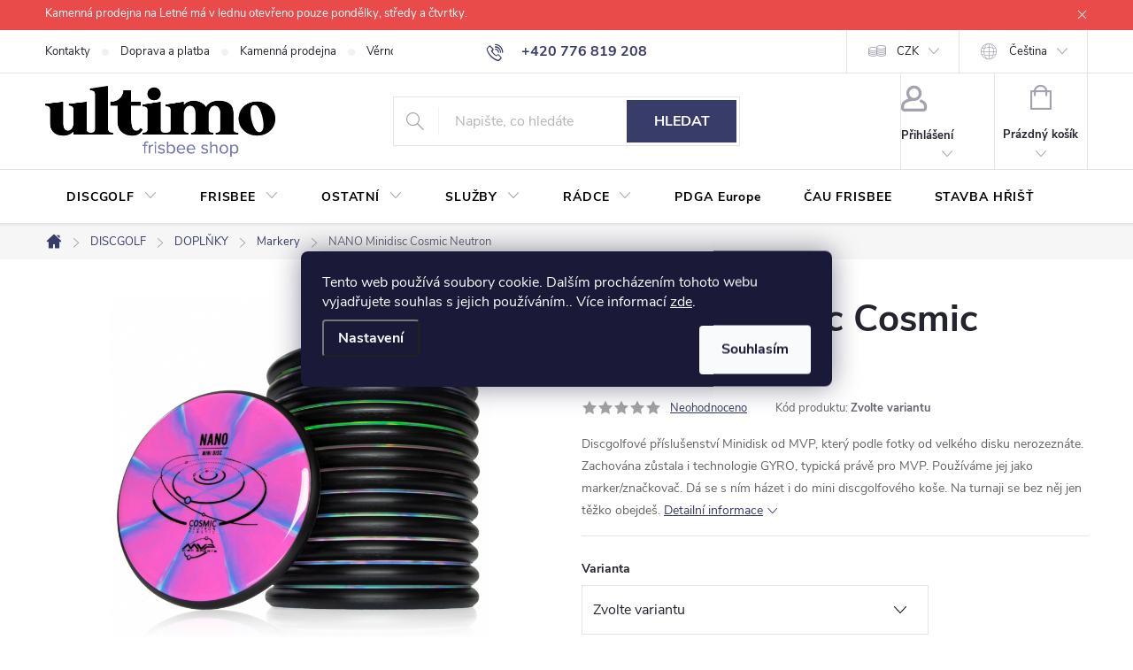

--- FILE ---
content_type: text/html; charset=utf-8
request_url: https://www.ultimo.cz/nano-minidisc-cosmic-neutron/
body_size: 39477
content:
<!doctype html><html lang="cs" dir="ltr" class="header-background-light external-fonts-loaded"><head><meta charset="utf-8" /><meta name="viewport" content="width=device-width,initial-scale=1" /><title>NANO Minidisc Cosmic Neutron :: MVP Disc Sports - ULTIMO FRISBEE SHOP</title><link rel="preconnect" href="https://cdn.myshoptet.com" /><link rel="dns-prefetch" href="https://cdn.myshoptet.com" /><link rel="preload" href="/cms/libs/jquery/jquery-1.11.3.min.js" as="script" /><link href="/cms/templates/frontend_templates/shared/css/font-face/open-sans.css" rel="stylesheet"><link href="/cms/templates/frontend_templates/shared/css/font-face/roboto-slab.css" rel="stylesheet"><script>
dataLayer = [];
dataLayer.push({'shoptet' : {
    "pageId": 800,
    "pageType": "productDetail",
    "currency": "CZK",
    "currencyInfo": {
        "decimalSeparator": ",",
        "exchangeRate": 1,
        "priceDecimalPlaces": 2,
        "symbol": "K\u010d",
        "symbolLeft": 0,
        "thousandSeparator": " "
    },
    "language": "cs",
    "projectId": 410774,
    "product": {
        "id": 10793,
        "guid": "ecdad99a-ad29-11eb-ba4f-0cc47a6b4bcc",
        "hasVariants": true,
        "codes": [
            {
                "code": "10793\/FIA"
            },
            {
                "code": "10793\/MOD"
            },
            {
                "code": "10793\/ORA"
            },
            {
                "code": "10793\/RUZ"
            },
            {
                "code": "10793\/ZEL"
            },
            {
                "code": "10793\/RUZ2"
            },
            {
                "code": "10793\/ZLU"
            },
            {
                "code": "10793\/ZEL2"
            },
            {
                "code": "10793\/SVE"
            },
            {
                "code": "10793\/FIA2"
            },
            {
                "code": "10793\/ZLU2"
            },
            {
                "code": "10793\/ORA2"
            },
            {
                "code": "10793\/RUZ3"
            },
            {
                "code": "10793\/ZLU3"
            },
            {
                "code": "10793\/CER"
            },
            {
                "code": "10793\/HNE"
            },
            {
                "code": "10793\/LOS"
            },
            {
                "code": "10793\/ZEL3"
            }
        ],
        "name": "NANO Minidisc Cosmic Neutron",
        "appendix": "",
        "weight": 0,
        "manufacturer": "MVP Disc Sports",
        "manufacturerGuid": "1EF5333CD7D86EB8B833DA0BA3DED3EE",
        "currentCategory": "DISCGOLF | Dopl\u0148ky a p\u0159\u00edslu\u0161enstv\u00ed | Markery",
        "currentCategoryGuid": "62eb79d9-6424-11eb-aaaf-b8ca3a6063f8",
        "defaultCategory": "DISCGOLF | Dopl\u0148ky a p\u0159\u00edslu\u0161enstv\u00ed | Markery",
        "defaultCategoryGuid": "62eb79d9-6424-11eb-aaaf-b8ca3a6063f8",
        "currency": "CZK",
        "priceWithVat": 150
    },
    "stocks": [
        {
            "id": 1,
            "title": "Ultimo Frisbee Shop",
            "isDeliveryPoint": 1,
            "visibleOnEshop": 1
        },
        {
            "id": "ext",
            "title": "Sklad",
            "isDeliveryPoint": 0,
            "visibleOnEshop": 1
        }
    ],
    "cartInfo": {
        "id": null,
        "freeShipping": false,
        "freeShippingFrom": 2500,
        "leftToFreeGift": {
            "formattedPrice": "0 K\u010d",
            "priceLeft": 0
        },
        "freeGift": false,
        "leftToFreeShipping": {
            "priceLeft": 2500,
            "dependOnRegion": 0,
            "formattedPrice": "2 500 K\u010d"
        },
        "discountCoupon": [],
        "getNoBillingShippingPrice": {
            "withoutVat": 0,
            "vat": 0,
            "withVat": 0
        },
        "cartItems": [],
        "taxMode": "ORDINARY"
    },
    "cart": [],
    "customer": {
        "priceRatio": 1,
        "priceListId": 1,
        "groupId": null,
        "registered": false,
        "mainAccount": false
    }
}});
dataLayer.push({'cookie_consent' : {
    "marketing": "denied",
    "analytics": "denied"
}});
document.addEventListener('DOMContentLoaded', function() {
    shoptet.consent.onAccept(function(agreements) {
        if (agreements.length == 0) {
            return;
        }
        dataLayer.push({
            'cookie_consent' : {
                'marketing' : (agreements.includes(shoptet.config.cookiesConsentOptPersonalisation)
                    ? 'granted' : 'denied'),
                'analytics': (agreements.includes(shoptet.config.cookiesConsentOptAnalytics)
                    ? 'granted' : 'denied')
            },
            'event': 'cookie_consent'
        });
    });
});
</script>
<meta property="og:type" content="website"><meta property="og:site_name" content="ultimo.cz"><meta property="og:url" content="https://www.ultimo.cz/nano-minidisc-cosmic-neutron/"><meta property="og:title" content="NANO Minidisc Cosmic Neutron :: MVP Disc Sports - ULTIMO FRISBEE SHOP"><meta name="author" content="ULTIMO FRISBEE SHOP"><meta name="web_author" content="Shoptet.cz"><meta name="dcterms.rightsHolder" content="www.ultimo.cz"><meta name="robots" content="index,follow"><meta property="og:image" content="https://www.ultimo.cz/user/shop/big/10793_co-ne-na-stack1k-1.png?609e20c2"><meta property="og:description" content="Minidisk od MVP, který podle fotky od velkého disku nerozeznáte. Zachována zůstala i technologie GYRO. Používáme jej jako marker/značkovač."><meta name="description" content="Minidisk od MVP, který podle fotky od velkého disku nerozeznáte. Zachována zůstala i technologie GYRO. Používáme jej jako marker/značkovač."><meta property="product:price:amount" content="150"><meta property="product:price:currency" content="CZK"><style>:root {--color-primary: #383c69;--color-primary-h: 235;--color-primary-s: 30%;--color-primary-l: 32%;--color-primary-hover: #7882d2;--color-primary-hover-h: 233;--color-primary-hover-s: 50%;--color-primary-hover-l: 65%;--color-secondary: #7882d2;--color-secondary-h: 233;--color-secondary-s: 50%;--color-secondary-l: 65%;--color-secondary-hover: #383c61;--color-secondary-hover-h: 234;--color-secondary-hover-s: 27%;--color-secondary-hover-l: 30%;--color-tertiary: #000000;--color-tertiary-h: 0;--color-tertiary-s: 0%;--color-tertiary-l: 0%;--color-tertiary-hover: #656565;--color-tertiary-hover-h: 0;--color-tertiary-hover-s: 0%;--color-tertiary-hover-l: 40%;--color-header-background: #ffffff;--template-font: "Open Sans";--template-headings-font: "Roboto Slab";--header-background-url: url("[data-uri]");--cookies-notice-background: #1A1937;--cookies-notice-color: #F8FAFB;--cookies-notice-button-hover: #f5f5f5;--cookies-notice-link-hover: #27263f;--templates-update-management-preview-mode-content: "Náhled aktualizací šablony je aktivní pro váš prohlížeč."}</style>
    <script>var shoptet = shoptet || {};</script>
    <script src="/shop/dist/main-3g-header.js.05f199e7fd2450312de2.js"></script>
<!-- User include --><!-- service 776(417) html code header -->
<link type="text/css" rel="stylesheet" media="all"  href="https://cdn.myshoptet.com/usr/paxio.myshoptet.com/user/documents/blank/style.css?v1602546"/>
<link href="https://cdn.myshoptet.com/prj/dist/master/shop/dist/font-shoptet-11.css.62c94c7785ff2cea73b2.css" rel="stylesheet">
<link href="https://cdn.myshoptet.com/usr/paxio.myshoptet.com/user/documents/blank/ikony.css?v9" rel="stylesheet">
<link type="text/css" rel="stylesheet" media="screen"  href="https://cdn.myshoptet.com/usr/paxio.myshoptet.com/user/documents/blank/preklady.css?v27" />
<link rel="stylesheet" href="https://cdn.myshoptet.com/usr/paxio.myshoptet.com/user/documents/blank/Slider/slick.css" />
<link rel="stylesheet" href="https://cdn.myshoptet.com/usr/paxio.myshoptet.com/user/documents/blank/Slider/slick-theme.css?v4" />
<link rel="stylesheet" href="https://cdn.myshoptet.com/usr/paxio.myshoptet.com/user/documents/blank/Slider/slick-classic.css?v3" />

<!-- api 427(81) html code header -->
<link rel="stylesheet" href="https://cdn.myshoptet.com/usr/api2.dklab.cz/user/documents/_doplnky/instagram/410774/25/410774_25.css" type="text/css" /><style>
        :root {
            --dklab-instagram-header-color: #000000;  
            --dklab-instagram-header-background: #DDDDDD;  
            --dklab-instagram-font-weight: 700;
            --dklab-instagram-font-size: 120%;
            --dklab-instagram-logoUrl: url(https://cdn.myshoptet.com/usr/api2.dklab.cz/user/documents/_doplnky/instagram/img/logo-cerna.png); 
            --dklab-instagram-logo-size-width: 25px;
            --dklab-instagram-logo-size-height: 25px;                        
            --dklab-instagram-hover-content: 0;                        
            --dklab-instagram-padding: 0px;                        
            --dklab-instagram-border-color: #888888;
            
        }
        </style>
<!-- api 473(125) html code header -->

                <style>
                    #order-billing-methods .radio-wrapper[data-guid="af354a17-9b0a-11ed-88b4-ac1f6b0076ec"]:not(.cggooglepay), #order-billing-methods .radio-wrapper[data-guid="af6299fc-9b0a-11ed-88b4-ac1f6b0076ec"]:not(.cgapplepay), #order-billing-methods .radio-wrapper[data-guid="af759c0e-9b0a-11ed-88b4-ac1f6b0076ec"]:not(.cggooglepay), #order-billing-methods .radio-wrapper[data-guid="a8cf62c8-bc90-11eb-ac23-ac1f6b0076ec"]:not(.cgapplepay) {
                        display: none;
                    }
                </style>
                <script type="text/javascript">
                    document.addEventListener('DOMContentLoaded', function() {
                        if (getShoptetDataLayer('pageType') === 'billingAndShipping') {
                            
                try {
                    if (window.ApplePaySession && window.ApplePaySession.canMakePayments()) {
                        
                        if (document.querySelector('#order-billing-methods .radio-wrapper[data-guid="af6299fc-9b0a-11ed-88b4-ac1f6b0076ec"]')) {
                            document.querySelector('#order-billing-methods .radio-wrapper[data-guid="af6299fc-9b0a-11ed-88b4-ac1f6b0076ec"]').classList.add('cgapplepay');
                        }
                        

                        if (document.querySelector('#order-billing-methods .radio-wrapper[data-guid="a8cf62c8-bc90-11eb-ac23-ac1f6b0076ec"]')) {
                            document.querySelector('#order-billing-methods .radio-wrapper[data-guid="a8cf62c8-bc90-11eb-ac23-ac1f6b0076ec"]').classList.add('cgapplepay');
                        }
                        
                    }
                } catch (err) {} 
            
                            
                const cgBaseCardPaymentMethod = {
                        type: 'CARD',
                        parameters: {
                            allowedAuthMethods: ["PAN_ONLY", "CRYPTOGRAM_3DS"],
                            allowedCardNetworks: [/*"AMEX", "DISCOVER", "INTERAC", "JCB",*/ "MASTERCARD", "VISA"]
                        }
                };
                
                function cgLoadScript(src, callback)
                {
                    var s,
                        r,
                        t;
                    r = false;
                    s = document.createElement('script');
                    s.type = 'text/javascript';
                    s.src = src;
                    s.onload = s.onreadystatechange = function() {
                        if ( !r && (!this.readyState || this.readyState == 'complete') )
                        {
                            r = true;
                            callback();
                        }
                    };
                    t = document.getElementsByTagName('script')[0];
                    t.parentNode.insertBefore(s, t);
                } 
                
                function cgGetGoogleIsReadyToPayRequest() {
                    return Object.assign(
                        {},
                        {
                            apiVersion: 2,
                            apiVersionMinor: 0
                        },
                        {
                            allowedPaymentMethods: [cgBaseCardPaymentMethod]
                        }
                    );
                }

                function onCgGooglePayLoaded() {
                    let paymentsClient = new google.payments.api.PaymentsClient({environment: 'PRODUCTION'});
                    paymentsClient.isReadyToPay(cgGetGoogleIsReadyToPayRequest()).then(function(response) {
                        if (response.result) {
                            
                        if (document.querySelector('#order-billing-methods .radio-wrapper[data-guid="af354a17-9b0a-11ed-88b4-ac1f6b0076ec"]')) {
                            document.querySelector('#order-billing-methods .radio-wrapper[data-guid="af354a17-9b0a-11ed-88b4-ac1f6b0076ec"]').classList.add('cggooglepay');
                        }
                        

                        if (document.querySelector('#order-billing-methods .radio-wrapper[data-guid="af759c0e-9b0a-11ed-88b4-ac1f6b0076ec"]')) {
                            document.querySelector('#order-billing-methods .radio-wrapper[data-guid="af759c0e-9b0a-11ed-88b4-ac1f6b0076ec"]').classList.add('cggooglepay');
                        }
                        	 	 	 	 	 
                        }
                    })
                    .catch(function(err) {});
                }
                
                cgLoadScript('https://pay.google.com/gp/p/js/pay.js', onCgGooglePayLoaded);
            
                        }
                    });
                </script> 
                
<!-- api 1004(637) html code header -->
<script>
                /* Ellity */      
                /* Compatibility */
                     
      window.mehub = window.mehub || {};
      window.mehub.bonus = {
        businessId: '91f9c4e6-a633-40b5-b42f-560173e0af04',
        addonId: 'db8c6c0c-56fc-49c9-b530-caeb8c24eff1'
      }
    
                /* Latest */
                           
      window.ellity = window.ellity || {};
      window.ellity.bonus = {
        businessId: '91f9c4e6-a633-40b5-b42f-560173e0af04',
        addonId: 'db8c6c0c-56fc-49c9-b530-caeb8c24eff1'
      }
    
                /* Extensions */
                
                </script>
<!-- api 690(337) html code header -->
<script>var ophWidgetData={"lang":"cs","link":"\/kontakty","logo":true,"expanded":true,"lunchShow":false,"checkHoliday":true,"showNextWeek":false,"showWidgetStart":"07:00","showWidgetEnd":"20:00","beforeOpenStore":0,"beforeCloseStore":0,"openingHours":[{"day":1,"openHour":"12:00","closeHour":"19:00","openPause":"","closePause":"","closed":false},{"day":2,"openHour":"13:00","closeHour":"19:00","openPause":"","closePause":"","closed":false},{"day":3,"openHour":"12:00","closeHour":"19:00","openPause":"","closePause":"","closed":false},{"day":4,"openHour":"13:00","closeHour":"18:00","openPause":"","closePause":"","closed":false},{"day":5,"openHour":"12:00","closeHour":"18:00","openPause":"","closePause":"","closed":false},{"day":6,"openHour":"12:00","closeHour":"18:00","openPause":"","closePause":"","closed":true},{"day":7,"openHour":"12:00","closeHour":"18:00","openPause":"","closePause":"","closed":true}],"excludes":[{"date":"2025-12-29","openHour":"","closeHour":"","openPause":"","closePause":"","closed":true,"text":""},{"date":"2025-12-30","openHour":"","closeHour":"","openPause":"","closePause":"","closed":true,"text":""},{"date":"2025-12-31","openHour":"","closeHour":"","openPause":"","closePause":"","closed":true,"text":""},{"date":"2026-01-01","openHour":"","closeHour":"","openPause":"","closePause":"","closed":true,"text":""},{"date":"2026-01-02","openHour":"","closeHour":"","openPause":"","closePause":"","closed":true,"text":""},{"date":"2026-01-03","openHour":"","closeHour":"","openPause":"","closePause":"","closed":true,"text":""},{"date":"2026-01-04","openHour":"","closeHour":"","openPause":"","closePause":"","closed":true,"text":""},{"date":"2026-01-05","openHour":"","closeHour":"","openPause":"","closePause":"","closed":true,"text":""},{"date":"2026-01-06","openHour":"","closeHour":"","openPause":"","closePause":"","closed":true,"text":""},{"date":"2026-01-09","openHour":"","closeHour":"","openPause":"","closePause":"","closed":true,"text":""},{"date":"2026-01-13","openHour":"","closeHour":"","openPause":"","closePause":"","closed":true,"text":""},{"date":"2026-01-16","openHour":"","closeHour":"","openPause":"","closePause":"","closed":true,"text":""},{"date":"2026-01-20","openHour":"","closeHour":"","openPause":"","closePause":"","closed":true,"text":""},{"date":"2026-01-23","openHour":"","closeHour":"","openPause":"","closePause":"","closed":true,"text":""},{"date":"2026-01-27","openHour":"","closeHour":"","openPause":"","closePause":"","closed":true,"text":""},{"date":"2026-01-30","openHour":"","closeHour":"","openPause":"","closePause":"","closed":true,"text":""}],"holidayList":["01-01","01-05","08-05","05-07","06-07","28-09","28-10","17-11","24-12","25-12","26-12"],"todayLongFormat":false,"logoFilemanager":"","colors":{"bg_header_color":"","bg_logo_color":"","bg_title_color":"","bg_preopen_color":"#03a9f4","bg_open_color":"#4caf50","bg_pause_color":"#ff9800","bg_preclose_color":"#ff6f00","bg_close_color":"#e94b4b","color_exception_day":"#e94b4b"},"address":"Adresa: <a href=\"https:\/\/www.google.com\/maps\/place\/ULTIMO+Frisbee+Store\/@50.0980734,14.4207453,17z\/data=!3m1!4b1!4m5!3m4!1s0x470b94f1c08f5745:0x9c5866d9dd2b25fa!8m2!3d50.09807!4d14.422934\" target=\"_blank\">Nad \u0160tolou 762\/4<\/a>","icon":"icon-02","bottomPosition":0,"showDetailOnExpand":true,"disableDetail":false,"disableDetailTable":false,"hideOnMobile":false,"hideOnCheckout":true,"weekTurnOff":[5,6],"directPosition":"ltr"}</script>
<!-- service 427(81) html code header -->
<link rel="stylesheet" href="https://cdn.myshoptet.com/usr/api2.dklab.cz/user/documents/_doplnky/instagram/font/instagramplus.css" type="text/css" />

<!-- service 690(337) html code header -->
<link href="https://cdn.myshoptet.com/usr/mcore.myshoptet.com/user/documents/upload/addon01/ophWidget.min.css?v=1.6.9" rel="stylesheet" />


<!-- service 1004(637) html code header -->
<script src="https://mehub-framework.web.app/main.bundle.js?v=1"></script>
<!-- service 1157(776) html code header -->
<script async src="https://pobo-cdn.b-cdn.net/ukraine.js?v=5" id="pb-help-layer" data-lang="cs"></script>

<!-- service 1710(1294) html code header -->
<link 
rel="stylesheet" 
href="https://cdn.myshoptet.com/usr/dmartini.myshoptet.com/user/documents/upload/dmartini/note_plus/note_plus.min.css?10"
data-author="Dominik Martini" 
data-author-web="dmartini.cz">

<!-- service 417(71) html code header -->
<style>
@media screen and (max-width: 767px) {
body.sticky-mobile:not(.paxio-merkur):not(.venus) .dropdown {display: none !important;}
body.sticky-mobile:not(.paxio-merkur):not(.venus) .languagesMenu{right: 98px; position: absolute;}
body.sticky-mobile:not(.paxio-merkur):not(.venus) .languagesMenu .caret{display: none !important;}
body.sticky-mobile:not(.paxio-merkur):not(.venus) .languagesMenu.open .languagesMenu__content {display: block;right: 0;left: auto;}
.template-12 #header .site-name {max-width: 40% !important;}
}
@media screen and (-ms-high-contrast: active), (-ms-high-contrast: none) {
.template-12 #header {position: fixed; width: 100%;}
.template-12 #content-wrapper.content-wrapper{padding-top: 80px;}
}
.sticky-mobile #header-image{display: none;}
@media screen and (max-width: 640px) {
.template-04.sticky-mobile #header-cart{position: fixed;top: 3px;right: 92px;}
.template-04.sticky-mobile #header-cart::before {font-size: 32px;}
.template-04.sticky-mobile #header-cart strong{display: none;}
}
@media screen and (min-width: 641px) {
.dklabGarnet #main-wrapper {overflow: visible !important;}
}
.dklabGarnet.sticky-mobile #logo img {top: 0 !important;}
@media screen and (min-width: 768px){
.top-navigation-bar .site-name {display: none;}
}
/*NOVÁ VERZE MOBILNÍ HLAVIČKY*/
@media screen and (max-width: 767px){
.scrolled-down body:not(.ordering-process):not(.search-window-visible) .top-navigation-bar {transform: none !important;}
.scrolled-down body:not(.ordering-process):not(.search-window-visible) #header .site-name {transform: none !important;}
.scrolled-down body:not(.ordering-process):not(.search-window-visible) #header .cart-count {transform: none !important;}
.scrolled-down #header {transform: none !important;}

body.template-11.mobile-header-version-1:not(.paxio-merkur):not(.venus) .top-navigation-bar .site-name{display: none !important;}
body.template-11.mobile-header-version-1:not(.paxio-merkur):not(.venus) #header .cart-count {top: -39px !important;position: absolute !important;}
.template-11.sticky-mobile.mobile-header-version-1 .responsive-tools > a[data-target="search"] {visibility: visible;}
.template-12.mobile-header-version-1 #header{position: fixed !important;}
.template-09.mobile-header-version-1.sticky-mobile .top-nav .subnav-left {visibility: visible;}
}

/*Disco*/
@media screen and (min-width: 768px){
.template-13:not(.jupiter) #header, .template-14 #header{position: sticky;top: 0;z-index: 8;}
.template-14.search-window-visible #header{z-index: 9999;}
body.navigation-hovered::before {z-index: 7;}
/*
.template-13 .top-navigation-bar{z-index: 10000;}
.template-13 .popup-widget {z-index: 10001;}
*/
.scrolled .template-13 #header, .scrolled .template-14 #header{box-shadow: 0 2px 10px rgba(0,0,0,0.1);}
.search-focused::before{z-index: 8;}
.top-navigation-bar{z-index: 9;position: relative;}
.paxio-merkur.top-navigation-menu-visible #header .search-form .form-control {z-index: 1;}
.paxio-merkur.top-navigation-menu-visible .search-form::before {z-index: 1;}
.scrolled .popup-widget.cart-widget {position: fixed;top: 68px !important;}

/* MERKUR */
.paxio-merkur.sticky-mobile.template-11 #oblibeneBtn{line-height: 70px !important;}
}


/* VENUS */
@media screen and (min-width: 768px){
.venus.sticky-mobile:not(.ordering-process) #header {position: fixed !important;width: 100%;transform: none !important;translate: none !important;box-shadow: 0 2px 10px rgba(0,0,0,0.1);visibility: visible !important;opacity: 1 !important;}
.venus.sticky-mobile:not(.ordering-process) .overall-wrapper{padding-top: 160px;}
.venus.sticky-mobile.type-index:not(.ordering-process) .overall-wrapper{padding-top: 85px;}
.venus.sticky-mobile:not(.ordering-process) #content-wrapper.content-wrapper {padding-top: 0 !important;}
}
@media screen and (max-width: 767px){
.template-14 .top-navigation-bar > .site-name{display: none !important;}
.template-14 #header .header-top .header-top-wrapper .site-name{margin: 0;}
}
/* JUPITER */
@media screen and (max-width: 767px){
.scrolled-down body.jupiter:not(.ordering-process):not(.search-window-visible) #header .site-name {-webkit-transform: translateX(-50%) !important;transform: translateX(-50%) !important;}
}
@media screen and (min-width: 768px){
.jupiter.sticky-header #header::after{display: none;}
.jupiter.sticky-header #header{position: fixed; top: 0; width: 100%;z-index: 99;}
.jupiter.sticky-header.ordering-process #header{position: relative;}
.jupiter.sticky-header .overall-wrapper{padding-top: 182px;}
.jupiter.sticky-header.ordering-process .overall-wrapper{padding-top: 0;}
.jupiter.sticky-header #header .header-top {height: 80px;}
}
</style>
<!-- project html code header -->
<link type="text/css" rel="stylesheet" media="screen" href="/user/documents/style.css?v31" />

<style>
.euro-tour .category-perex:not(.empty-content), .euro-tour .category-title {background-color: rgb(0,158,144);}
.euro-tour:not(.cau-frisbee) {background-color: rgb(255,255,255);}

/* ÚPRAVA VELIKOSTI LOGA V HLAVIČCE - ČÍSLICE 60 UDÁVÁ VÝŠKU LOGA V PIXELECH*/

#header .site-name a img {max-height: 80px; max-width: none;}
</style>

<style>.flag.flag-new {background-color: #c7b45a;} /* PŘÍZNAK NOVINKA */</style>
<style>.flag.flag-action {background-color: #b9a978;} /* PŘÍZNAK AKCE */</style>
<style>.flag.flag-firstdisc {background-color: #b9a978;} /* PŘÍZNAK PRVNI DISK - DODELAT */</style>
<style>.flag.flag-discount {background-color: #383c61;} /* SLEVOVÉ KOLEČKO */</style>
<style>.flag.flag-tip {background-color: #b9a978;} /* TIP */</style>

<style>/* ZMĚNA BARVY POZADÍ HLAVNÍHO MENU */

@media screen and (min-width: 768px) {
#header::after{background-color: #ffffff;} /* BARVA POZADÍ MENU */
.navigation-in {background-color: transparent;}
.navigation-in > ul > li > a {color: #000;} /* BARVA TEXTU V MENU */
}
</style>

<meta name="facebook-domain-verification" content="xq94hgx9d4p1hs5dvt8tfrmdpakdzk" />

<style>/* ODMAZÁNÍ POČTU KS U ZOBRAZENÍ SKLADOVOSTI PRODUKTU V KATEGORIÍCH*/
.type-category .availability-amount, .in-index .availability-amount {
display: none;
}

.cat-banners{margin-top: 32px;margin-bottom: 32px;}
.category-top > h4{display: none;}
.cau-frisbee .euro-tour-links a {color: #9e9c9c;}
.cau-frisbee .euro-tour-links > a:hover {color: #003f80;}
.cau-frisbee .kontaktni-udaje {font-size: 26px;font-weight: 700;color: #003f80;margin-left: 20px;}
.cau-frisbee .kontaktni-udaje a{color: #003f80;margin: 0 4px;}
.cau-frisbee .kontaktni-udaje a:hover{text-decoration: underline;}
.cau-logo{position: absolute;bottom: 50px;left: -14px;width: 200px;}
.cau-frisbee #content-wrapper{background: none;}
.cau-frisbee #content-wrapper::after{content: "";position: absolute;bottom: 0;right: 0;width: 450px;height: 400px;background: url('/user/documents/upload/Cau/cau-bottom-banner.jpg') 50% 50% no-repeat;background-size: auto 400px;border-radius: 100% 0 0 100%;}
.euro-tour.cau-frisbee .category-perex:not(.empty-content) {background-color: #143c7d;padding: 32px 40px 18px 40px;}
@media screen and (max-width: 991px){
.cau-frisbee #content-wrapper::after {width: 250px;height: 200px;background-size: auto 200px;}
}
@media screen and (max-width: 767px){
.cau-logo {position: relative;bottom: auto;left: auto;width: 100%;display: block;text-align: center;margin: 0 !important;}
.cau-logo img{max-width: 300px;}
.cau-frisbee .euro-tour-links a {margin: 0 10px auto;}
.cau-frisbee .kontaktni-udaje{display: block; margin: 0;}
}

@media screen and (min-width: 768px){
.top-navigation-bar .container{position: relative;}
.id-1088 .param-filter-top form:not(:last-of-type){display: none !important;}
.id-1088 .filters-wrapper{margin: 0;}
.id-1088 #filters{margin: 40px 0 30px 0 !important;}
.id-1088 .filter-section form, .id-1088 .slider-wrapper::after {width: 308px;background-color: #fff;z-index: 9;box-shadow: 0px 0px 30px rgba(0, 0, 0, 0.15);position: absolute;border: 1px solid var(--color-border);left: 0;padding: 24px;}
.id-1088 .filter-section.right-align form{left: auto; right: 0;}
.id-1088 .filter-section, .id-1088 .slider-wrapper{margin-right: 8px;margin-bottom: 8px;position: relative;margin-left: 0;background-color: #fff;padding: 0;}
.id-1088 #content .filter-section fieldset div{width: 100%;}
.id-1088 #content .filter-section fieldset div:last-of-type .filter-label{margin-bottom: 0;}
.id-1088 .filter-label .filter-count{float: right;}
.id-1088 .slider-header {width: 308px;position: absolute;top: 96px;padding: 0 20px;}
.id-1088 .slider-content {position: absolute;width: 268px;top: 76px;margin: 0;left: 20px;}
.id-1088 .otevreny .slider-content, .id-1088 .otevreny .slider-header{z-index: 10}
.id-1088 .slider-wrapper{position: relative;}
.id-1088 .slider-wrapper::after{content: "";height: 0; padding: 0;transition: height .5s;border-width: 0;}
.id-1088 .slider-wrapper.otevreny::after{height: 96px;border-width: 1px;left: 0; background-color: #fff;}
.id-1088 .aktivni-filtry {margin-bottom: 48px;margin-top: -24px;}
.id-1088 #content .filter-section fieldset div.advanced-filters-wrapper{margin: -4px;}
.id-1088 #content .filter-section fieldset div.advanced-filters-wrapper > div{width: 16.6666%; padding: 4px;}
.id-1088 #category-filter-hover{display: flex !important;flex-wrap: wrap;}
.id-1088 .filter-section form{display: none;}
.id-1088 .filter-section.filter-section-count{display: none;}
.id-1088 .content .filter-section form + form {top: 51px;padding-top: 20px !important;}
.id-1088 .content #category-filter-hover {margin-left: 0;margin-right: 0;}
.id-1088 .content #filters .otevreny h4 {background-color: #fff;border-color: #fff;}
.id-1088 .content .filter-section form, .id-1088 .content .slider-wrapper > div {background-color: #fff;}
.id-1088 .vybrany > h4 {color: var(--color-primary) !important;background-color: #fff !important;}
}
@media screen and (max-width: 767px){
.id-1088 #filters{margin-top: 12px;}
.id-1088 #clear-filters {background-color: #f6f6f6;}
}
.id--8 .reg-ucet {padding: 0;flex-wrap: wrap;}
#register-form > .reg-ucet .form-group{width: 100%;}
@media screen and (max-width: 767px){
#register-form > .reg-ucet .form-group > label, #register-form > .reg-ucet .form-group > label > strong{display: block;}
}
.mehub-bonus-header-container{position: absolute;right: 274px;width: auto;padding: 0 20px;}
@media screen and (max-width: 1199px){
.mehub-bonus-header-container {display: none !important;}
}
</style>

<script src="https://eu1-config.doofinder.com/2.x/81c0f3a2-6a44-4232-89fa-f95bd931123c.js" async></script>

<script>
window.addEventListener('DOMContentLoaded', function() {
 document.addEventListener('doofinder.cart.add', function(event) {
 const { item_id: product_code, amount } = event.detail;
     let response = shoptet.cartShared.addToCart({ productCode: product_code, amount: amount });
});
 });</script>
 

<style> /* SKRYTÍ PODOBNÝCH PRODUKTŮ	*/
#productsAlternative {
  display: none !important;
}
</style>

<style> /* Ikonky v hlavním menu – oprav poměr stran */
.menu-image img {
    width: auto !important;   /* nenech je roztáhnout do šířky boxu */
    height: auto !important;  /* a ani do výšky */
    max-width: 80px;          /* tady si nastav velikost ikonek podle chuti */
    max-height: 80px;
    object-fit: contain;
}

/* volitelné – zarovnání ikon pěkně doprostřed */
.menu-image {
    display: flex;
    align-items: center;
    justify-content: center;
}
</style>

<!-- /User include --><link rel="shortcut icon" href="/favicon.ico" type="image/x-icon" /><link rel="canonical" href="https://www.ultimo.cz/nano-minidisc-cosmic-neutron/" /><link rel="alternate" hreflang="cs" href="https://www.ultimo.cz/nano-minidisc-cosmic-neutron/" /><link rel="alternate" hreflang="en" href="https://www.ultimo.cz/en/nano-minidisc-cosmic-neutron/" /><link rel="alternate" hreflang="x-default" href="https://www.ultimo.cz/nano-minidisc-cosmic-neutron/" />    <!-- Global site tag (gtag.js) - Google Analytics -->
    <script async src="https://www.googletagmanager.com/gtag/js?id=G-Z2HN2XE067"></script>
    <script>
        
        window.dataLayer = window.dataLayer || [];
        function gtag(){dataLayer.push(arguments);}
        

                    console.debug('default consent data');

            gtag('consent', 'default', {"ad_storage":"denied","analytics_storage":"denied","ad_user_data":"denied","ad_personalization":"denied","wait_for_update":500});
            dataLayer.push({
                'event': 'default_consent'
            });
        
        gtag('js', new Date());

                gtag('config', 'UA-87927031-1', { 'groups': "UA" });
        
                gtag('config', 'G-Z2HN2XE067', {"groups":"GA4","send_page_view":false,"content_group":"productDetail","currency":"CZK","page_language":"cs"});
        
                gtag('config', 'AW-1015362167');
        
        
        
        
        
                    gtag('event', 'page_view', {"send_to":"GA4","page_language":"cs","content_group":"productDetail","currency":"CZK"});
        
                gtag('set', 'currency', 'CZK');

        gtag('event', 'view_item', {
            "send_to": "UA",
            "items": [
                {
                    "id": "10793\/MOD",
                    "name": "NANO Minidisc Cosmic Neutron",
                    "category": "DISCGOLF \/ Dopl\u0148ky a p\u0159\u00edslu\u0161enstv\u00ed \/ Markery",
                                        "brand": "MVP Disc Sports",
                                                            "variant": "Barva: Modro-oran\u017eov\u00e1",
                                        "price": 123.97
                }
            ]
        });
        
        
        
        
        
                    gtag('event', 'view_item', {"send_to":"GA4","page_language":"cs","content_group":"productDetail","value":123.97,"currency":"CZK","items":[{"item_id":"10793\/MOD","item_name":"NANO Minidisc Cosmic Neutron","item_brand":"MVP Disc Sports","item_category":"DISCGOLF","item_category2":"Dopl\u0148ky a p\u0159\u00edslu\u0161enstv\u00ed","item_category3":"Markery","item_variant":"10793\/MOD~Barva: Modro-oran\u017eov\u00e1","price":123.97,"quantity":1,"index":0}]});
        
        
        
        
        
        
        
        document.addEventListener('DOMContentLoaded', function() {
            if (typeof shoptet.tracking !== 'undefined') {
                for (var id in shoptet.tracking.bannersList) {
                    gtag('event', 'view_promotion', {
                        "send_to": "UA",
                        "promotions": [
                            {
                                "id": shoptet.tracking.bannersList[id].id,
                                "name": shoptet.tracking.bannersList[id].name,
                                "position": shoptet.tracking.bannersList[id].position
                            }
                        ]
                    });
                }
            }

            shoptet.consent.onAccept(function(agreements) {
                if (agreements.length !== 0) {
                    console.debug('gtag consent accept');
                    var gtagConsentPayload =  {
                        'ad_storage': agreements.includes(shoptet.config.cookiesConsentOptPersonalisation)
                            ? 'granted' : 'denied',
                        'analytics_storage': agreements.includes(shoptet.config.cookiesConsentOptAnalytics)
                            ? 'granted' : 'denied',
                                                                                                'ad_user_data': agreements.includes(shoptet.config.cookiesConsentOptPersonalisation)
                            ? 'granted' : 'denied',
                        'ad_personalization': agreements.includes(shoptet.config.cookiesConsentOptPersonalisation)
                            ? 'granted' : 'denied',
                        };
                    console.debug('update consent data', gtagConsentPayload);
                    gtag('consent', 'update', gtagConsentPayload);
                    dataLayer.push(
                        { 'event': 'update_consent' }
                    );
                }
            });
        });
    </script>
</head><body class="desktop id-800 in-markery template-11 type-product type-detail one-column-body columns-4 blank-mode blank-mode-css ums_forms_redesign--off ums_a11y_category_page--on ums_discussion_rating_forms--off ums_flags_display_unification--on ums_a11y_login--on mobile-header-version-1">
        <div id="fb-root"></div>
        <script>
            window.fbAsyncInit = function() {
                FB.init({
//                    appId            : 'your-app-id',
                    autoLogAppEvents : true,
                    xfbml            : true,
                    version          : 'v19.0'
                });
            };
        </script>
        <script async defer crossorigin="anonymous" src="https://connect.facebook.net/cs_CZ/sdk.js"></script>    <div class="siteCookies siteCookies--center siteCookies--dark js-siteCookies" role="dialog" data-testid="cookiesPopup" data-nosnippet>
        <div class="siteCookies__form">
            <div class="siteCookies__content">
                <div class="siteCookies__text">
                    Tento web používá soubory cookie. Dalším procházením tohoto webu vyjadřujete souhlas s jejich používáním.. Více informací <a href="https://www.ultimo.cz/podminky-ochrany-osobnich-udaju/" target="\" _blank="">zde</a>.
                </div>
                <p class="siteCookies__links">
                    <button class="siteCookies__link js-cookies-settings" aria-label="Nastavení cookies" data-testid="cookiesSettings">Nastavení</button>
                </p>
            </div>
            <div class="siteCookies__buttonWrap">
                                <button class="siteCookies__button js-cookiesConsentSubmit" value="all" aria-label="Přijmout cookies" data-testid="buttonCookiesAccept">Souhlasím</button>
            </div>
        </div>
        <script>
            document.addEventListener("DOMContentLoaded", () => {
                const siteCookies = document.querySelector('.js-siteCookies');
                document.addEventListener("scroll", shoptet.common.throttle(() => {
                    const st = document.documentElement.scrollTop;
                    if (st > 1) {
                        siteCookies.classList.add('siteCookies--scrolled');
                    } else {
                        siteCookies.classList.remove('siteCookies--scrolled');
                    }
                }, 100));
            });
        </script>
    </div>
<a href="#content" class="skip-link sr-only">Přejít na obsah</a><div class="overall-wrapper"><div class="site-msg information"><div class="container"><div class="text">Kamenná prodejna na Letné má v lednu otevřeno pouze pondělky, středy a čtvrtky.</div><div class="close js-close-information-msg"></div></div></div><div class="user-action"><div class="container">
    <div class="user-action-in">
                    <div id="login" class="user-action-login popup-widget login-widget" role="dialog" aria-labelledby="loginHeading">
        <div class="popup-widget-inner">
                            <h2 id="loginHeading">Přihlášení k vašemu účtu</h2><div id="customerLogin"><form action="/action/Customer/Login/" method="post" id="formLoginIncluded" class="csrf-enabled formLogin" data-testid="formLogin"><input type="hidden" name="referer" value="" /><div class="form-group"><div class="input-wrapper email js-validated-element-wrapper no-label"><input type="email" name="email" class="form-control" autofocus placeholder="E-mailová adresa (např. jan@novak.cz)" data-testid="inputEmail" autocomplete="email" required /></div></div><div class="form-group"><div class="input-wrapper password js-validated-element-wrapper no-label"><input type="password" name="password" class="form-control" placeholder="Heslo" data-testid="inputPassword" autocomplete="current-password" required /><span class="no-display">Nemůžete vyplnit toto pole</span><input type="text" name="surname" value="" class="no-display" /></div></div><div class="form-group"><div class="login-wrapper"><button type="submit" class="btn btn-secondary btn-text btn-login" data-testid="buttonSubmit">Přihlásit se</button><div class="password-helper"><a href="/registrace/" data-testid="signup" rel="nofollow">Nová registrace</a><a href="/klient/zapomenute-heslo/" rel="nofollow">Zapomenuté heslo</a></div></div></div><div class="social-login-buttons"><div class="social-login-buttons-divider"><span>nebo</span></div><div class="form-group"><a href="/action/Social/login/?provider=Seznam" class="login-btn seznam" rel="nofollow"><span class="login-seznam-icon"></span><strong>Přihlásit se přes Seznam</strong></a></div></div></form>
</div>                    </div>
    </div>

                            <div id="cart-widget" class="user-action-cart popup-widget cart-widget loader-wrapper" data-testid="popupCartWidget" role="dialog" aria-hidden="true">
    <div class="popup-widget-inner cart-widget-inner place-cart-here">
        <div class="loader-overlay">
            <div class="loader"></div>
        </div>
    </div>

    <div class="cart-widget-button">
        <a href="/kosik/" class="btn btn-conversion" id="continue-order-button" rel="nofollow" data-testid="buttonNextStep">Pokračovat do košíku</a>
    </div>
</div>
            </div>
</div>
</div><div class="top-navigation-bar" data-testid="topNavigationBar">

    <div class="container">

        <div class="top-navigation-contacts">
            <strong>Zákaznická podpora:</strong><a href="tel:+420776819208" class="project-phone" aria-label="Zavolat na +420776819208" data-testid="contactboxPhone"><span>+420 776 819 208</span></a><a href="/cdn-cgi/l/email-protection#3a5c485349585f5f7a4f564e535755145940" class="project-email" data-testid="contactboxEmail"><span><span class="__cf_email__" data-cfemail="0a6c786379686f6f4a7f667e636765246970">[email&#160;protected]</span></span></a>        </div>

                            <div class="top-navigation-menu">
                <div class="top-navigation-menu-trigger"></div>
                <ul class="top-navigation-bar-menu">
                                            <li class="top-navigation-menu-item-29">
                            <a href="/kontakty/">Kontakty</a>
                        </li>
                                            <li class="top-navigation-menu-item-995">
                            <a href="/doprava-a-platba/">Doprava a platba</a>
                        </li>
                                            <li class="top-navigation-menu-item-998">
                            <a href="/kamenna-prodejna/">Kamenná prodejna</a>
                        </li>
                                            <li class="top-navigation-menu-item-1124">
                            <a href="/vernostni-system/">Věrnostní systém</a>
                        </li>
                                            <li class="top-navigation-menu-item-39">
                            <a href="/obchodni-podminky/">Obchodní podmínky</a>
                        </li>
                                            <li class="top-navigation-menu-item-691">
                            <a href="/podminky-ochrany-osobnich-udaju/">Ochrana osobních údajů</a>
                        </li>
                                            <li class="top-navigation-menu-item-682">
                            <a href="/novinky/">Novinky</a>
                        </li>
                                            <li class="top-navigation-menu-item--24">
                            <a href="/znacka/">Prodávané značky</a>
                        </li>
                                    </ul>
                <ul class="top-navigation-bar-menu-helper"></ul>
            </div>
        
        <div class="top-navigation-tools top-navigation-tools--language">
            <div class="responsive-tools">
                <a href="#" class="toggle-window" data-target="search" aria-label="Hledat" data-testid="linkSearchIcon"></a>
                                                            <a href="#" class="toggle-window" data-target="login"></a>
                                                    <a href="#" class="toggle-window" data-target="navigation" aria-label="Menu" data-testid="hamburgerMenu"></a>
            </div>
                <div class="languagesMenu">
        <button id="topNavigationDropdown" class="languagesMenu__flags" type="button" data-toggle="dropdown" aria-haspopup="true" aria-expanded="false">
            <svg aria-hidden="true" style="position: absolute; width: 0; height: 0; overflow: hidden;" version="1.1" xmlns="http://www.w3.org/2000/svg" xmlns:xlink="http://www.w3.org/1999/xlink"><defs><symbol id="shp-flag-CZ" viewBox="0 0 32 32"><title>CZ</title><path fill="#0052b4" style="fill: var(--color20, #0052b4)" d="M0 5.334h32v21.333h-32v-21.333z"></path><path fill="#d80027" style="fill: var(--color19, #d80027)" d="M32 16v10.666h-32l13.449-10.666z"></path><path fill="#f0f0f0" style="fill: var(--color21, #f0f0f0)" d="M32 5.334v10.666h-18.551l-13.449-10.666z"></path></symbol><symbol id="shp-flag-GB" viewBox="0 0 32 32"><title>GB</title><path fill="#f0f0f0" style="fill: var(--color21, #f0f0f0)" d="M0 5.333h32v21.334h-32v-21.334z"></path><path fill="#d80027" style="fill: var(--color19, #d80027)" d="M18 5.333h-4v8.667h-14v4h14v8.667h4v-8.667h14v-4h-14z"></path><path fill="#0052b4" style="fill: var(--color20, #0052b4)" d="M24.612 19.71l7.388 4.105v-4.105z"></path><path fill="#0052b4" style="fill: var(--color20, #0052b4)" d="M19.478 19.71l12.522 6.957v-1.967l-8.981-4.989z"></path><path fill="#0052b4" style="fill: var(--color20, #0052b4)" d="M28.665 26.666l-9.186-5.104v5.104z"></path><path fill="#f0f0f0" style="fill: var(--color21, #f0f0f0)" d="M19.478 19.71l12.522 6.957v-1.967l-8.981-4.989z"></path><path fill="#d80027" style="fill: var(--color19, #d80027)" d="M19.478 19.71l12.522 6.957v-1.967l-8.981-4.989z"></path><path fill="#0052b4" style="fill: var(--color20, #0052b4)" d="M5.646 19.71l-5.646 3.137v-3.137z"></path><path fill="#0052b4" style="fill: var(--color20, #0052b4)" d="M12.522 20.594v6.072h-10.929z"></path><path fill="#d80027" style="fill: var(--color19, #d80027)" d="M8.981 19.71l-8.981 4.989v1.967l12.522-6.957z"></path><path fill="#0052b4" style="fill: var(--color20, #0052b4)" d="M7.388 12.29l-7.388-4.105v4.105z"></path><path fill="#0052b4" style="fill: var(--color20, #0052b4)" d="M12.522 12.29l-12.522-6.957v1.967l8.981 4.989z"></path><path fill="#0052b4" style="fill: var(--color20, #0052b4)" d="M3.335 5.333l9.186 5.104v-5.104z"></path><path fill="#f0f0f0" style="fill: var(--color21, #f0f0f0)" d="M12.522 12.29l-12.522-6.957v1.967l8.981 4.989z"></path><path fill="#d80027" style="fill: var(--color19, #d80027)" d="M12.522 12.29l-12.522-6.957v1.967l8.981 4.989z"></path><path fill="#0052b4" style="fill: var(--color20, #0052b4)" d="M26.354 12.29l5.646-3.137v3.137z"></path><path fill="#0052b4" style="fill: var(--color20, #0052b4)" d="M19.478 11.405v-6.072h10.929z"></path><path fill="#d80027" style="fill: var(--color19, #d80027)" d="M23.019 12.29l8.981-4.989v-1.967l-12.522 6.957z"></path></symbol></defs></svg>
            <svg class="shp-flag shp-flag-CZ">
                <use xlink:href="#shp-flag-CZ"></use>
            </svg>
            <span class="caret"></span>
        </button>
        <div class="languagesMenu__content" aria-labelledby="topNavigationDropdown">
                            <div class="languagesMenu__box toggle-window js-languagesMenu__box" data-hover="true" data-target="currency">
                    <div class="languagesMenu__header languagesMenu__header--name">Měna</div>
                    <div class="languagesMenu__header languagesMenu__header--actual" data-toggle="dropdown">CZK<span class="caret"></span></div>
                    <ul class="languagesMenu__list languagesMenu__list--currency">
                                                    <li class="languagesMenu__list__item">
                                <a href="/action/Currency/changeCurrency/?currencyCode=CZK" rel="nofollow" class="languagesMenu__list__link languagesMenu__list__link--currency">CZK</a>
                            </li>
                                                    <li class="languagesMenu__list__item">
                                <a href="/action/Currency/changeCurrency/?currencyCode=EUR" rel="nofollow" class="languagesMenu__list__link languagesMenu__list__link--currency">EUR</a>
                            </li>
                                            </ul>
                </div>
                                        <div class="languagesMenu__box toggle-window js-languagesMenu__box" data-hover="true" data-target="language">
                    <div class="languagesMenu__header languagesMenu__header--name">Jazyk</div>
                    <div class="languagesMenu__header languagesMenu__header--actual" data-toggle="dropdown">
                                                                                    
                                    Čeština
                                
                                                                                                                                <span class="caret"></span>
                    </div>
                    <ul class="languagesMenu__list languagesMenu__list--language">
                                                    <li>
                                <a href="/action/Language/changeLanguage/?language=cs" rel="nofollow" class="languagesMenu__list__link">
                                    <svg class="shp-flag shp-flag-CZ">
                                        <use xlink:href="#shp-flag-CZ"></use>
                                    </svg>
                                    <span class="languagesMenu__list__name languagesMenu__list__name--actual">Čeština</span>
                                </a>
                            </li>
                                                    <li>
                                <a href="/action/Language/changeLanguage/?language=en" rel="nofollow" class="languagesMenu__list__link">
                                    <svg class="shp-flag shp-flag-GB">
                                        <use xlink:href="#shp-flag-GB"></use>
                                    </svg>
                                    <span class="languagesMenu__list__name">English</span>
                                </a>
                            </li>
                                            </ul>
                </div>
                    </div>
    </div>
            <button class="top-nav-button top-nav-button-login toggle-window" type="button" data-target="login" aria-haspopup="dialog" aria-controls="login" aria-expanded="false" data-testid="signin"><span>Přihlášení</span></button>        </div>

    </div>

</div>
<header id="header"><div class="container navigation-wrapper">
    <div class="header-top">
        <div class="site-name-wrapper">
            <div class="site-name"><a href="/" data-testid="linkWebsiteLogo"><img src="/user/logos/ultimo_logo_new_500px-1.png" alt="ULTIMO FRISBEE SHOP" fetchpriority="low" /></a></div>        </div>
        <div class="search" itemscope itemtype="https://schema.org/WebSite">
            <meta itemprop="headline" content="Markery"/><meta itemprop="url" content="https://www.ultimo.cz"/><meta itemprop="text" content="Minidisk od MVP, který podle fotky od velkého disku nerozeznáte. Zachována zůstala i technologie GYRO. Používáme jej jako marker/značkovač."/>            <form action="/action/ProductSearch/prepareString/" method="post"
    id="formSearchForm" class="search-form compact-form js-search-main"
    itemprop="potentialAction" itemscope itemtype="https://schema.org/SearchAction" data-testid="searchForm">
    <fieldset>
        <meta itemprop="target"
            content="https://www.ultimo.cz/vyhledavani/?string={string}"/>
        <input type="hidden" name="language" value="cs"/>
        
            
<input
    type="search"
    name="string"
        class="query-input form-control search-input js-search-input"
    placeholder="Napište, co hledáte"
    autocomplete="off"
    required
    itemprop="query-input"
    aria-label="Vyhledávání"
    data-testid="searchInput"
>
            <button type="submit" class="btn btn-default" data-testid="searchBtn">Hledat</button>
        
    </fieldset>
</form>
        </div>
        <div class="navigation-buttons">
                
    <a href="/kosik/" class="btn btn-icon toggle-window cart-count" data-target="cart" data-hover="true" data-redirect="true" data-testid="headerCart" rel="nofollow" aria-haspopup="dialog" aria-expanded="false" aria-controls="cart-widget">
        
                <span class="sr-only">Nákupní košík</span>
        
            <span class="cart-price visible-lg-inline-block" data-testid="headerCartPrice">
                                    Prázdný košík                            </span>
        
    
            </a>
        </div>
    </div>
    <nav id="navigation" aria-label="Hlavní menu" data-collapsible="true"><div class="navigation-in menu"><ul class="menu-level-1" role="menubar" data-testid="headerMenuItems"><li class="menu-item-725 ext" role="none"><a href="/discgolf/" data-testid="headerMenuItem" role="menuitem" aria-haspopup="true" aria-expanded="false"><b>DISCGOLF</b><span class="submenu-arrow"></span></a><ul class="menu-level-2" aria-label="DISCGOLF" tabindex="-1" role="menu"><li class="menu-item-728 has-third-level" role="none"><a href="/discgolfove-disky/" class="menu-image" data-testid="headerMenuItem" tabindex="-1" aria-hidden="true"><img src="data:image/svg+xml,%3Csvg%20width%3D%22140%22%20height%3D%22100%22%20xmlns%3D%22http%3A%2F%2Fwww.w3.org%2F2000%2Fsvg%22%3E%3C%2Fsvg%3E" alt="" aria-hidden="true" width="140" height="100"  data-src="/user/categories/thumb/discgolfov___disky.png" fetchpriority="low" /></a><div><a href="/discgolfove-disky/" data-testid="headerMenuItem" role="menuitem"><span>DISKY DLE TYPU</span></a>
                                                    <ul class="menu-level-3" role="menu">
                                                                    <li class="menu-item-731" role="none">
                                        <a href="/putter/" data-testid="headerMenuItem" role="menuitem">
                                            Putter</a>,                                    </li>
                                                                    <li class="menu-item-734" role="none">
                                        <a href="/midrange/" data-testid="headerMenuItem" role="menuitem">
                                            Midrange</a>,                                    </li>
                                                                    <li class="menu-item-737" role="none">
                                        <a href="/fairway-driver/" data-testid="headerMenuItem" role="menuitem">
                                            Fairway driver</a>,                                    </li>
                                                                    <li class="menu-item-740" role="none">
                                        <a href="/distance-driver/" data-testid="headerMenuItem" role="menuitem">
                                            Distance driver</a>                                    </li>
                                                            </ul>
                        </div></li><li class="menu-item-746 has-third-level" role="none"><a href="/disky-pro-zacatecniky/" class="menu-image" data-testid="headerMenuItem" tabindex="-1" aria-hidden="true"><img src="data:image/svg+xml,%3Csvg%20width%3D%22140%22%20height%3D%22100%22%20xmlns%3D%22http%3A%2F%2Fwww.w3.org%2F2000%2Fsvg%22%3E%3C%2Fsvg%3E" alt="" aria-hidden="true" width="140" height="100"  data-src="/user/categories/thumb/disky_pro_za____te__n__ky.png" fetchpriority="low" /></a><div><a href="/disky-pro-zacatecniky/" data-testid="headerMenuItem" role="menuitem"><span>DISKY PRO ZAČÁTEČNÍKY FAV</span></a>
                                                    <ul class="menu-level-3" role="menu">
                                                                    <li class="menu-item-749" role="none">
                                        <a href="/pro-muze/" data-testid="headerMenuItem" role="menuitem">
                                            Pro muže</a>,                                    </li>
                                                                    <li class="menu-item-752" role="none">
                                        <a href="/pro-zeny/" data-testid="headerMenuItem" role="menuitem">
                                            Pro ženy</a>,                                    </li>
                                                                    <li class="menu-item-755" role="none">
                                        <a href="/pro-deti/" data-testid="headerMenuItem" role="menuitem">
                                            Pro děti</a>,                                    </li>
                                                                    <li class="menu-item-1128" role="none">
                                        <a href="/discgolf-do-skol/" data-testid="headerMenuItem" role="menuitem">
                                            Discgolf do škol</a>                                    </li>
                                                            </ul>
                        </div></li><li class="menu-item-968" role="none"><a href="/sady-disku/" class="menu-image" data-testid="headerMenuItem" tabindex="-1" aria-hidden="true"><img src="data:image/svg+xml,%3Csvg%20width%3D%22140%22%20height%3D%22100%22%20xmlns%3D%22http%3A%2F%2Fwww.w3.org%2F2000%2Fsvg%22%3E%3C%2Fsvg%3E" alt="" aria-hidden="true" width="140" height="100"  data-src="/user/categories/thumb/sady_disk__.png" fetchpriority="low" /></a><div><a href="/sady-disku/" data-testid="headerMenuItem" role="menuitem"><span>SADY DISKŮ FAV</span></a>
                        </div></li><li class="menu-item-764 has-third-level" role="none"><a href="/specialni-disky/" class="menu-image" data-testid="headerMenuItem" tabindex="-1" aria-hidden="true"><img src="data:image/svg+xml,%3Csvg%20width%3D%22140%22%20height%3D%22100%22%20xmlns%3D%22http%3A%2F%2Fwww.w3.org%2F2000%2Fsvg%22%3E%3C%2Fsvg%3E" alt="" aria-hidden="true" width="140" height="100"  data-src="/user/categories/thumb/speci__ln___disky.png" fetchpriority="low" /></a><div><a href="/specialni-disky/" data-testid="headerMenuItem" role="menuitem"><span>DISKO-SPECIALITY</span></a>
                                                    <ul class="menu-level-3" role="menu">
                                                                    <li class="menu-item-767" role="none">
                                        <a href="/specialni-edice/" data-testid="headerMenuItem" role="menuitem">
                                            Speciální edice</a>,                                    </li>
                                                                    <li class="menu-item-770" role="none">
                                        <a href="/ultimo-designy/" data-testid="headerMenuItem" role="menuitem">
                                            Ultimo designy</a>,                                    </li>
                                                                    <li class="menu-item-1119" role="none">
                                        <a href="/dye/" data-testid="headerMenuItem" role="menuitem">
                                            DYE disky</a>,                                    </li>
                                                                    <li class="menu-item-776" role="none">
                                        <a href="/glow-disky/" data-testid="headerMenuItem" role="menuitem">
                                            Glow disky</a>,                                    </li>
                                                                    <li class="menu-item-779" role="none">
                                        <a href="/odlehcene-disky/" data-testid="headerMenuItem" role="menuitem">
                                            Odlehčené</a>,                                    </li>
                                                                    <li class="menu-item-773" role="none">
                                        <a href="/disky-bez-potisku/" data-testid="headerMenuItem" role="menuitem">
                                            Bez potisku</a>,                                    </li>
                                                                    <li class="menu-item-1058" role="none">
                                        <a href="/misprint/" data-testid="headerMenuItem" role="menuitem">
                                            Vadný potisk</a>                                    </li>
                                                            </ul>
                        </div></li><li class="menu-item-782" role="none"><a href="/discgolfove-kose/" class="menu-image" data-testid="headerMenuItem" tabindex="-1" aria-hidden="true"><img src="data:image/svg+xml,%3Csvg%20width%3D%22140%22%20height%3D%22100%22%20xmlns%3D%22http%3A%2F%2Fwww.w3.org%2F2000%2Fsvg%22%3E%3C%2Fsvg%3E" alt="" aria-hidden="true" width="140" height="100"  data-src="/user/categories/thumb/ko__e.png" fetchpriority="low" /></a><div><a href="/discgolfove-kose/" data-testid="headerMenuItem" role="menuitem"><span>KOŠE FAV</span></a>
                        </div></li><li class="menu-item-785 has-third-level" role="none"><a href="/bagy/" class="menu-image" data-testid="headerMenuItem" tabindex="-1" aria-hidden="true"><img src="data:image/svg+xml,%3Csvg%20width%3D%22140%22%20height%3D%22100%22%20xmlns%3D%22http%3A%2F%2Fwww.w3.org%2F2000%2Fsvg%22%3E%3C%2Fsvg%3E" alt="" aria-hidden="true" width="140" height="100"  data-src="/user/categories/thumb/bagy.png" fetchpriority="low" /></a><div><a href="/bagy/" data-testid="headerMenuItem" role="menuitem"><span>BAGY FAV</span></a>
                                                    <ul class="menu-level-3" role="menu">
                                                                    <li class="menu-item-788" role="none">
                                        <a href="/brasny/" data-testid="headerMenuItem" role="menuitem">
                                            Brašny</a>,                                    </li>
                                                                    <li class="menu-item-791" role="none">
                                        <a href="/batohy/" data-testid="headerMenuItem" role="menuitem">
                                            Batohy</a>,                                    </li>
                                                                    <li class="menu-item-794" role="none">
                                        <a href="/voziky/" data-testid="headerMenuItem" role="menuitem">
                                            Vozíky</a>                                    </li>
                                                            </ul>
                        </div></li><li class="menu-item-797 has-third-level" role="none"><a href="/doplnky/" class="menu-image" data-testid="headerMenuItem" tabindex="-1" aria-hidden="true"><img src="data:image/svg+xml,%3Csvg%20width%3D%22140%22%20height%3D%22100%22%20xmlns%3D%22http%3A%2F%2Fwww.w3.org%2F2000%2Fsvg%22%3E%3C%2Fsvg%3E" alt="" aria-hidden="true" width="140" height="100"  data-src="/user/categories/thumb/dopl__ky.png" fetchpriority="low" /></a><div><a href="/doplnky/" data-testid="headerMenuItem" role="menuitem"><span>DOPLŇKY</span></a>
                                                    <ul class="menu-level-3" role="menu">
                                                                    <li class="menu-item-800" role="none">
                                        <a href="/markery/" class="active" data-testid="headerMenuItem" role="menuitem">
                                            Markery</a>,                                    </li>
                                                                    <li class="menu-item-803" role="none">
                                        <a href="/rucniky/" data-testid="headerMenuItem" role="menuitem">
                                            Ručníky</a>,                                    </li>
                                                                    <li class="menu-item-806" role="none">
                                        <a href="/odznaky/" data-testid="headerMenuItem" role="menuitem">
                                            Odznaky, přívěsky</a>,                                    </li>
                                                                    <li class="menu-item-809" role="none">
                                        <a href="/ostatni/" data-testid="headerMenuItem" role="menuitem">
                                            Ostatní</a>,                                    </li>
                                                                    <li class="menu-item-1121" role="none">
                                        <a href="/bryle/" data-testid="headerMenuItem" role="menuitem">
                                            Sluneční brýle</a>                                    </li>
                                                            </ul>
                        </div></li><li class="menu-item-812 has-third-level" role="none"><a href="/obleceni/" class="menu-image" data-testid="headerMenuItem" tabindex="-1" aria-hidden="true"><img src="data:image/svg+xml,%3Csvg%20width%3D%22140%22%20height%3D%22100%22%20xmlns%3D%22http%3A%2F%2Fwww.w3.org%2F2000%2Fsvg%22%3E%3C%2Fsvg%3E" alt="" aria-hidden="true" width="140" height="100"  data-src="/user/categories/thumb/oble__en__.png" fetchpriority="low" /></a><div><a href="/obleceni/" data-testid="headerMenuItem" role="menuitem"><span>OBLEČENÍ</span></a>
                                                    <ul class="menu-level-3" role="menu">
                                                                    <li class="menu-item-815" role="none">
                                        <a href="/tricka/" data-testid="headerMenuItem" role="menuitem">
                                            Trička</a>,                                    </li>
                                                                    <li class="menu-item-818" role="none">
                                        <a href="/cepice/" data-testid="headerMenuItem" role="menuitem">
                                            Kšiltovky, čepice</a>                                    </li>
                                                            </ul>
                        </div></li><li class="menu-item-1112" role="none"><a href="/boty-na-discgolf/" class="menu-image" data-testid="headerMenuItem" tabindex="-1" aria-hidden="true"><img src="data:image/svg+xml,%3Csvg%20width%3D%22140%22%20height%3D%22100%22%20xmlns%3D%22http%3A%2F%2Fwww.w3.org%2F2000%2Fsvg%22%3E%3C%2Fsvg%3E" alt="" aria-hidden="true" width="140" height="100"  data-src="/cms/templates/frontend_templates/00/img/folder.svg" fetchpriority="low" /></a><div><a href="/boty-na-discgolf/" data-testid="headerMenuItem" role="menuitem"><span>BOTY NA DISCGOLF</span></a>
                        </div></li></ul></li>
<li class="menu-item-824 ext" role="none"><a href="/frisbee/" data-testid="headerMenuItem" role="menuitem" aria-haspopup="true" aria-expanded="false"><b>FRISBEE</b><span class="submenu-arrow"></span></a><ul class="menu-level-2" aria-label="FRISBEE" tabindex="-1" role="menu"><li class="menu-item-833" role="none"><a href="/frisbee-do-parku/" class="menu-image" data-testid="headerMenuItem" tabindex="-1" aria-hidden="true"><img src="data:image/svg+xml,%3Csvg%20width%3D%22140%22%20height%3D%22100%22%20xmlns%3D%22http%3A%2F%2Fwww.w3.org%2F2000%2Fsvg%22%3E%3C%2Fsvg%3E" alt="" aria-hidden="true" width="140" height="100"  data-src="/user/categories/thumb/disky_do_parku.png" fetchpriority="low" /></a><div><a href="/frisbee-do-parku/" data-testid="headerMenuItem" role="menuitem"><span>FRISBEE DO PARKU FAV</span></a>
                        </div></li><li class="menu-item-836" role="none"><a href="/frisbee-pro-deti/" class="menu-image" data-testid="headerMenuItem" tabindex="-1" aria-hidden="true"><img src="data:image/svg+xml,%3Csvg%20width%3D%22140%22%20height%3D%22100%22%20xmlns%3D%22http%3A%2F%2Fwww.w3.org%2F2000%2Fsvg%22%3E%3C%2Fsvg%3E" alt="" aria-hidden="true" width="140" height="100"  data-src="/user/categories/thumb/disky_pro_d__ti.png" fetchpriority="low" /></a><div><a href="/frisbee-pro-deti/" data-testid="headerMenuItem" role="menuitem"><span>FRISBEE PRO DĚTI</span></a>
                        </div></li><li class="menu-item-848" role="none"><a href="/aerobie-1/" class="menu-image" data-testid="headerMenuItem" tabindex="-1" aria-hidden="true"><img src="data:image/svg+xml,%3Csvg%20width%3D%22140%22%20height%3D%22100%22%20xmlns%3D%22http%3A%2F%2Fwww.w3.org%2F2000%2Fsvg%22%3E%3C%2Fsvg%3E" alt="" aria-hidden="true" width="140" height="100"  data-src="/user/categories/thumb/aerobie.png" fetchpriority="low" /></a><div><a href="/aerobie-1/" data-testid="headerMenuItem" role="menuitem"><span>AEROBIE FAV</span></a>
                        </div></li><li class="menu-item-839" role="none"><a href="/frisbee-pro-psy/" class="menu-image" data-testid="headerMenuItem" tabindex="-1" aria-hidden="true"><img src="data:image/svg+xml,%3Csvg%20width%3D%22140%22%20height%3D%22100%22%20xmlns%3D%22http%3A%2F%2Fwww.w3.org%2F2000%2Fsvg%22%3E%3C%2Fsvg%3E" alt="" aria-hidden="true" width="140" height="100"  data-src="/user/categories/thumb/disky_pro_psy.png" fetchpriority="low" /></a><div><a href="/frisbee-pro-psy/" data-testid="headerMenuItem" role="menuitem"><span>FRISBEE PRO PSY</span></a>
                        </div></li><li class="menu-item-827" role="none"><a href="/ultimate/" class="menu-image" data-testid="headerMenuItem" tabindex="-1" aria-hidden="true"><img src="data:image/svg+xml,%3Csvg%20width%3D%22140%22%20height%3D%22100%22%20xmlns%3D%22http%3A%2F%2Fwww.w3.org%2F2000%2Fsvg%22%3E%3C%2Fsvg%3E" alt="" aria-hidden="true" width="140" height="100"  data-src="/user/categories/thumb/ik_kreslic___pl__tno_1_kopie.png" fetchpriority="low" /></a><div><a href="/ultimate/" data-testid="headerMenuItem" role="menuitem"><span>ULTIMATE FRISBEE</span></a>
                        </div></li><li class="menu-item-830" role="none"><a href="/freestyle/" class="menu-image" data-testid="headerMenuItem" tabindex="-1" aria-hidden="true"><img src="data:image/svg+xml,%3Csvg%20width%3D%22140%22%20height%3D%22100%22%20xmlns%3D%22http%3A%2F%2Fwww.w3.org%2F2000%2Fsvg%22%3E%3C%2Fsvg%3E" alt="" aria-hidden="true" width="140" height="100"  data-src="/user/categories/thumb/ik_kreslic___pl__tno_1_kopie_2.png" fetchpriority="low" /></a><div><a href="/freestyle/" data-testid="headerMenuItem" role="menuitem"><span>FREESTYLE FRISBEE</span></a>
                        </div></li><li class="menu-item-842" role="none"><a href="/kanjam-guts-ddc/" class="menu-image" data-testid="headerMenuItem" tabindex="-1" aria-hidden="true"><img src="data:image/svg+xml,%3Csvg%20width%3D%22140%22%20height%3D%22100%22%20xmlns%3D%22http%3A%2F%2Fwww.w3.org%2F2000%2Fsvg%22%3E%3C%2Fsvg%3E" alt="" aria-hidden="true" width="140" height="100"  data-src="/user/categories/thumb/kanjam_a_spol.png" fetchpriority="low" /></a><div><a href="/kanjam-guts-ddc/" data-testid="headerMenuItem" role="menuitem"><span>KANJAM, GUTS, DDC</span></a>
                        </div></li><li class="menu-item-845" role="none"><a href="/svitici-frisbee/" class="menu-image" data-testid="headerMenuItem" tabindex="-1" aria-hidden="true"><img src="data:image/svg+xml,%3Csvg%20width%3D%22140%22%20height%3D%22100%22%20xmlns%3D%22http%3A%2F%2Fwww.w3.org%2F2000%2Fsvg%22%3E%3C%2Fsvg%3E" alt="" aria-hidden="true" width="140" height="100"  data-src="/user/categories/thumb/sv__t__c___disky.png" fetchpriority="low" /></a><div><a href="/svitici-frisbee/" data-testid="headerMenuItem" role="menuitem"><span>SVÍTÍCÍ FRISBEE</span></a>
                        </div></li><li class="menu-item-974" role="none"><a href="/frisbee-prislusenstvi/" class="menu-image" data-testid="headerMenuItem" tabindex="-1" aria-hidden="true"><img src="data:image/svg+xml,%3Csvg%20width%3D%22140%22%20height%3D%22100%22%20xmlns%3D%22http%3A%2F%2Fwww.w3.org%2F2000%2Fsvg%22%3E%3C%2Fsvg%3E" alt="" aria-hidden="true" width="140" height="100"  data-src="/user/categories/thumb/frisbee_dopl__ky.png" fetchpriority="low" /></a><div><a href="/frisbee-prislusenstvi/" data-testid="headerMenuItem" role="menuitem"><span>PŘÍSLUŠENSTVÍ</span></a>
                        </div></li></ul></li>
<li class="menu-item-854 ext" role="none"><a href="/ostatni-zbozi/" data-testid="headerMenuItem" role="menuitem" aria-haspopup="true" aria-expanded="false"><b>OSTATNÍ</b><span class="submenu-arrow"></span></a><ul class="menu-level-2" aria-label="OSTATNÍ" tabindex="-1" role="menu"><li class="menu-item-851" role="none"><a href="/bumerangy/" class="menu-image" data-testid="headerMenuItem" tabindex="-1" aria-hidden="true"><img src="data:image/svg+xml,%3Csvg%20width%3D%22140%22%20height%3D%22100%22%20xmlns%3D%22http%3A%2F%2Fwww.w3.org%2F2000%2Fsvg%22%3E%3C%2Fsvg%3E" alt="" aria-hidden="true" width="140" height="100"  data-src="/user/categories/thumb/bumerangy.png" fetchpriority="low" /></a><div><a href="/bumerangy/" data-testid="headerMenuItem" role="menuitem"><span>BUMERANGY</span></a>
                        </div></li><li class="menu-item-860" role="none"><a href="/roundnet/" class="menu-image" data-testid="headerMenuItem" tabindex="-1" aria-hidden="true"><img src="data:image/svg+xml,%3Csvg%20width%3D%22140%22%20height%3D%22100%22%20xmlns%3D%22http%3A%2F%2Fwww.w3.org%2F2000%2Fsvg%22%3E%3C%2Fsvg%3E" alt="" aria-hidden="true" width="140" height="100"  data-src="/user/categories/thumb/roundnet.png" fetchpriority="low" /></a><div><a href="/roundnet/" data-testid="headerMenuItem" role="menuitem"><span>ROUNDNET (SPIKEBALL)</span></a>
                        </div></li><li class="menu-item-863" role="none"><a href="/poukazy/" class="menu-image" data-testid="headerMenuItem" tabindex="-1" aria-hidden="true"><img src="data:image/svg+xml,%3Csvg%20width%3D%22140%22%20height%3D%22100%22%20xmlns%3D%22http%3A%2F%2Fwww.w3.org%2F2000%2Fsvg%22%3E%3C%2Fsvg%3E" alt="" aria-hidden="true" width="140" height="100"  data-src="/user/categories/thumb/poukazy.png" fetchpriority="low" /></a><div><a href="/poukazy/" data-testid="headerMenuItem" role="menuitem"><span>DÁRKOVÉ POUKAZY</span></a>
                        </div></li></ul></li>
<li class="menu-item-987 ext" role="none"><a href="/sluzby/" data-testid="headerMenuItem" role="menuitem" aria-haspopup="true" aria-expanded="false"><b>SLUŽBY</b><span class="submenu-arrow"></span></a><ul class="menu-level-2" aria-label="SLUŽBY" tabindex="-1" role="menu"><li class="" role="none"><a href="/sluzby/pujcovna/" class="menu-image" data-testid="headerMenuItem" tabindex="-1" aria-hidden="true"><img src="data:image/svg+xml,%3Csvg%20width%3D%22140%22%20height%3D%22100%22%20xmlns%3D%22http%3A%2F%2Fwww.w3.org%2F2000%2Fsvg%22%3E%3C%2Fsvg%3E" alt="" aria-hidden="true" width="140" height="100"  data-src="/user/articles/images/dalsi_kreslic___pl__tno_1.png" fetchpriority="low" /></a><div><a href="/sluzby/pujcovna/" data-testid="headerMenuItem" role="menuitem"><span>Půjčovna discgolfového vybavení</span></a>
                        </div></li><li class="" role="none"><a href="/sluzby/podpora-klubu/" class="menu-image" data-testid="headerMenuItem" tabindex="-1" aria-hidden="true"><img src="data:image/svg+xml,%3Csvg%20width%3D%22140%22%20height%3D%22100%22%20xmlns%3D%22http%3A%2F%2Fwww.w3.org%2F2000%2Fsvg%22%3E%3C%2Fsvg%3E" alt="" aria-hidden="true" width="140" height="100"  data-src="/user/articles/images/dalsi_kreslic___pl__tno_1_kopie_7.png" fetchpriority="low" /></a><div><a href="/sluzby/podpora-klubu/" data-testid="headerMenuItem" role="menuitem"><span>Podpora discgolfových klubů</span></a>
                        </div></li><li class="" role="none"><a href="/sluzby/pro-skoly/" class="menu-image" data-testid="headerMenuItem" tabindex="-1" aria-hidden="true"><img src="data:image/svg+xml,%3Csvg%20width%3D%22140%22%20height%3D%22100%22%20xmlns%3D%22http%3A%2F%2Fwww.w3.org%2F2000%2Fsvg%22%3E%3C%2Fsvg%3E" alt="" aria-hidden="true" width="140" height="100"  data-src="/user/articles/images/dalsi_kreslic___pl__tno_1_kopie_3.png" fetchpriority="low" /></a><div><a href="/sluzby/pro-skoly/" data-testid="headerMenuItem" role="menuitem"><span>Nabídka pro školy, DDM a neziskovky</span></a>
                        </div></li><li class="" role="none"><a href="/sluzby/vyuka-discgolfu/" class="menu-image" data-testid="headerMenuItem" tabindex="-1" aria-hidden="true"><img src="data:image/svg+xml,%3Csvg%20width%3D%22140%22%20height%3D%22100%22%20xmlns%3D%22http%3A%2F%2Fwww.w3.org%2F2000%2Fsvg%22%3E%3C%2Fsvg%3E" alt="" aria-hidden="true" width="140" height="100"  data-src="/user/articles/images/dalsi_kreslic___pl__tno_1_kopie_5.png" fetchpriority="low" /></a><div><a href="/sluzby/vyuka-discgolfu/" data-testid="headerMenuItem" role="menuitem"><span>Výuka discgolfu</span></a>
                        </div></li><li class="" role="none"><a href="/sluzby/discgolf-teambuilding/" class="menu-image" data-testid="headerMenuItem" tabindex="-1" aria-hidden="true"><img src="data:image/svg+xml,%3Csvg%20width%3D%22140%22%20height%3D%22100%22%20xmlns%3D%22http%3A%2F%2Fwww.w3.org%2F2000%2Fsvg%22%3E%3C%2Fsvg%3E" alt="" aria-hidden="true" width="140" height="100"  data-src="/user/articles/images/dalsi_kreslic___pl__tno_1_kopie_6.png" fetchpriority="low" /></a><div><a href="/sluzby/discgolf-teambuilding/" data-testid="headerMenuItem" role="menuitem"><span>Discgolfové teambuildingy a firemní akce</span></a>
                        </div></li><li class="" role="none"><a href="/sluzby/stavba-discgolfovych-hrist/" class="menu-image" data-testid="headerMenuItem" tabindex="-1" aria-hidden="true"><img src="data:image/svg+xml,%3Csvg%20width%3D%22140%22%20height%3D%22100%22%20xmlns%3D%22http%3A%2F%2Fwww.w3.org%2F2000%2Fsvg%22%3E%3C%2Fsvg%3E" alt="" aria-hidden="true" width="140" height="100"  data-src="/user/articles/images/dalsi_kreslic___pl__tno_1_kopie_4.png" fetchpriority="low" /></a><div><a href="/sluzby/stavba-discgolfovych-hrist/" data-testid="headerMenuItem" role="menuitem"><span>Stavba DiscGolfových hřišť</span></a>
                        </div></li><li class="" role="none"><a href="/sluzby/potisky-disku/" class="menu-image" data-testid="headerMenuItem" tabindex="-1" aria-hidden="true"><img src="data:image/svg+xml,%3Csvg%20width%3D%22140%22%20height%3D%22100%22%20xmlns%3D%22http%3A%2F%2Fwww.w3.org%2F2000%2Fsvg%22%3E%3C%2Fsvg%3E" alt="" aria-hidden="true" width="140" height="100"  data-src="/user/articles/images/vlastn___potisk.png" fetchpriority="low" /></a><div><a href="/sluzby/potisky-disku/" data-testid="headerMenuItem" role="menuitem"><span>Potisky disků na Ultimate a DiscGolf</span></a>
                        </div></li></ul></li>
<li class="menu-item-761 ext" role="none"><a href="/radce/" data-testid="headerMenuItem" role="menuitem" aria-haspopup="true" aria-expanded="false"><b>RÁDCE</b><span class="submenu-arrow"></span></a><ul class="menu-level-2" aria-label="RÁDCE" tabindex="-1" role="menu"><li class="" role="none"><a href="/radce/jak-na-nocni--glow--discgolf/" class="menu-image" data-testid="headerMenuItem" tabindex="-1" aria-hidden="true"><img src="data:image/svg+xml,%3Csvg%20width%3D%22140%22%20height%3D%22100%22%20xmlns%3D%22http%3A%2F%2Fwww.w3.org%2F2000%2Fsvg%22%3E%3C%2Fsvg%3E" alt="" aria-hidden="true" width="140" height="100"  data-src="/user/articles/images/glow3.png" fetchpriority="low" /></a><div><a href="/radce/jak-na-nocni--glow--discgolf/" data-testid="headerMenuItem" role="menuitem"><span>Jak na noční (glow) discgolf?</span></a>
                        </div></li><li class="" role="none"><a href="/radce/jak-si-vybrat-frisbee/" class="menu-image" data-testid="headerMenuItem" tabindex="-1" aria-hidden="true"><img src="data:image/svg+xml,%3Csvg%20width%3D%22140%22%20height%3D%22100%22%20xmlns%3D%22http%3A%2F%2Fwww.w3.org%2F2000%2Fsvg%22%3E%3C%2Fsvg%3E" alt="" aria-hidden="true" width="140" height="100"  data-src="/user/articles/images/jak_vybrat_spr__vn___disk-1.png" fetchpriority="low" /></a><div><a href="/radce/jak-si-vybrat-frisbee/" data-testid="headerMenuItem" role="menuitem"><span>Jak si vybrat frisbee?</span></a>
                        </div></li><li class="" role="none"><a href="/discgolfovy-radce/discgolf/" class="menu-image" data-testid="headerMenuItem" tabindex="-1" aria-hidden="true"><img src="data:image/svg+xml,%3Csvg%20width%3D%22140%22%20height%3D%22100%22%20xmlns%3D%22http%3A%2F%2Fwww.w3.org%2F2000%2Fsvg%22%3E%3C%2Fsvg%3E" alt="" aria-hidden="true" width="140" height="100"  data-src="/user/articles/images/co_je_discgolf.png" fetchpriority="low" /></a><div><a href="/discgolfovy-radce/discgolf/" data-testid="headerMenuItem" role="menuitem"><span>Co je Discgolf?</span></a>
                        </div></li><li class="" role="none"><a href="/radce/ultimate-frisbee/" class="menu-image" data-testid="headerMenuItem" tabindex="-1" aria-hidden="true"><img src="data:image/svg+xml,%3Csvg%20width%3D%22140%22%20height%3D%22100%22%20xmlns%3D%22http%3A%2F%2Fwww.w3.org%2F2000%2Fsvg%22%3E%3C%2Fsvg%3E" alt="" aria-hidden="true" width="140" height="100"  data-src="/user/articles/images/ultimate_disky.png" fetchpriority="low" /></a><div><a href="/radce/ultimate-frisbee/" data-testid="headerMenuItem" role="menuitem"><span>Co je Ultimate frisbee?</span></a>
                        </div></li><li class="" role="none"><a href="/radce/freestyle-frisbee/" class="menu-image" data-testid="headerMenuItem" tabindex="-1" aria-hidden="true"><img src="data:image/svg+xml,%3Csvg%20width%3D%22140%22%20height%3D%22100%22%20xmlns%3D%22http%3A%2F%2Fwww.w3.org%2F2000%2Fsvg%22%3E%3C%2Fsvg%3E" alt="" aria-hidden="true" width="140" height="100"  data-src="/user/articles/images/freestyle_disky.png" fetchpriority="low" /></a><div><a href="/radce/freestyle-frisbee/" data-testid="headerMenuItem" role="menuitem"><span>Co je freestyle frisbee?</span></a>
                        </div></li><li class="" role="none"><a href="/radce/dalsi-frisbee-sporty/" class="menu-image" data-testid="headerMenuItem" tabindex="-1" aria-hidden="true"><img src="data:image/svg+xml,%3Csvg%20width%3D%22140%22%20height%3D%22100%22%20xmlns%3D%22http%3A%2F%2Fwww.w3.org%2F2000%2Fsvg%22%3E%3C%2Fsvg%3E" alt="" aria-hidden="true" width="140" height="100"  data-src="/user/articles/images/dalsi_kreslic___pl__tno_1_kopie_2.png" fetchpriority="low" /></a><div><a href="/radce/dalsi-frisbee-sporty/" data-testid="headerMenuItem" role="menuitem"><span>Další sporty s diskem</span></a>
                        </div></li><li class="" role="none"><a href="/discgolfovy-radce/" class="menu-image" data-testid="headerMenuItem" tabindex="-1" aria-hidden="true"><img src="data:image/svg+xml,%3Csvg%20width%3D%22140%22%20height%3D%22100%22%20xmlns%3D%22http%3A%2F%2Fwww.w3.org%2F2000%2Fsvg%22%3E%3C%2Fsvg%3E" alt="" aria-hidden="true" width="140" height="100"  data-src="/user/articles/images/dalsi_kreslic___pl__tno_1_kopie.png" fetchpriority="low" /></a><div><a href="/discgolfovy-radce/" data-testid="headerMenuItem" role="menuitem"><span>Další rady pro discgolf</span></a>
                        </div></li></ul></li>
<li class="menu-item-external-102" role="none"><a href="https://www.ultimo.cz/en/pdgaeurope" data-testid="headerMenuItem" role="menuitem" aria-expanded="false"><b>PDGA Europe</b></a></li>
<li class="menu-item-external-107" role="none"><a href="https://www.ultimo.cz/caufrisbee/" data-testid="headerMenuItem" role="menuitem" aria-expanded="false"><b>ČAU FRISBEE</b></a></li>
<li class="menu-item-external-98" role="none"><a href="/sluzby/stavba-discgolfovych-hrist/" data-testid="headerMenuItem" role="menuitem" aria-expanded="false"><b>STAVBA HŘIŠŤ</b></a></li>
</ul>
    <ul class="navigationActions" role="menu">
                    <li class="ext" role="none">
                <a href="#">
                                            <span class="navigationActions__flagWrapper">
                            <span>CZK /</span>
                            <svg class="shp-flag shp-flag-CZ navigationActions__flag navigationActions__flag-right">
                                <use xlink:href="#shp-flag-CZ"></use>
                            </svg>
                        </span>
                                        <span class="submenu-arrow"></span>
                </a>
                <ul class="navigationActions__submenu menu-level-2" role="menu">
                    <li role="none">
                                                    <ul role="menu">
                                                                    <li class="navigationActions__submenu__item navigationActions__submenu__item--active" role="none">
                                        <a href="/action/Currency/changeCurrency/?currencyCode=CZK" rel="nofollow" role="menuitem">CZK</a>
                                    </li>
                                                                    <li class="navigationActions__submenu__item" role="none">
                                        <a href="/action/Currency/changeCurrency/?currencyCode=EUR" rel="nofollow" role="menuitem">EUR</a>
                                    </li>
                                                            </ul>
                                                                            <ul role="menu">
                                                                    <li class="navigationActions__submenu__item  navigationActions__submenu__item--active" role="none">
                                        <a href="/action/Language/changeLanguage/?language=cs" class="navigationActions__link--flag" rel="nofollow" role="menuitem">
                                            <span class="navigationActions__flagWrapper">
                                                <svg class="shp-flag shp-flag-CZ navigationActions__flag navigationActions__flag-left">
                                                    <use xlink:href="#shp-flag-CZ"></use>
                                                </svg>
                                                <span>Čeština</span>
                                            </span>
                                        </a>
                                    </li>
                                                                    <li class="navigationActions__submenu__item" role="none">
                                        <a href="/action/Language/changeLanguage/?language=en" class="navigationActions__link--flag" rel="nofollow" role="menuitem">
                                            <span class="navigationActions__flagWrapper">
                                                <svg class="shp-flag shp-flag-GB navigationActions__flag navigationActions__flag-left">
                                                    <use xlink:href="#shp-flag-GB"></use>
                                                </svg>
                                                <span>English</span>
                                            </span>
                                        </a>
                                    </li>
                                                            </ul>
                                            </li>
                </ul>
            </li>
                            <li role="none">
                                    <a href="/login/?backTo=%2Fnano-minidisc-cosmic-neutron%2F" rel="nofollow" data-testid="signin" role="menuitem"><span>Přihlášení</span></a>
                            </li>
                        </ul>
</div><span class="navigation-close"></span></nav><div class="menu-helper" data-testid="hamburgerMenu"><span>Více</span></div>
</div></header><!-- / header -->


                    <div class="container breadcrumbs-wrapper">
            <div class="breadcrumbs navigation-home-icon-wrapper" itemscope itemtype="https://schema.org/BreadcrumbList">
                                                                            <span id="navigation-first" data-basetitle="ULTIMO FRISBEE SHOP" itemprop="itemListElement" itemscope itemtype="https://schema.org/ListItem">
                <a href="/" itemprop="item" class="navigation-home-icon"><span class="sr-only" itemprop="name">Domů</span></a>
                <span class="navigation-bullet">/</span>
                <meta itemprop="position" content="1" />
            </span>
                                <span id="navigation-1" itemprop="itemListElement" itemscope itemtype="https://schema.org/ListItem">
                <a href="/discgolf/" itemprop="item" data-testid="breadcrumbsSecondLevel"><span itemprop="name">DISCGOLF</span></a>
                <span class="navigation-bullet">/</span>
                <meta itemprop="position" content="2" />
            </span>
                                <span id="navigation-2" itemprop="itemListElement" itemscope itemtype="https://schema.org/ListItem">
                <a href="/doplnky/" itemprop="item" data-testid="breadcrumbsSecondLevel"><span itemprop="name">DOPLŇKY</span></a>
                <span class="navigation-bullet">/</span>
                <meta itemprop="position" content="3" />
            </span>
                                <span id="navigation-3" itemprop="itemListElement" itemscope itemtype="https://schema.org/ListItem">
                <a href="/markery/" itemprop="item" data-testid="breadcrumbsSecondLevel"><span itemprop="name">Markery</span></a>
                <span class="navigation-bullet">/</span>
                <meta itemprop="position" content="4" />
            </span>
                                            <span id="navigation-4" itemprop="itemListElement" itemscope itemtype="https://schema.org/ListItem" data-testid="breadcrumbsLastLevel">
                <meta itemprop="item" content="https://www.ultimo.cz/nano-minidisc-cosmic-neutron/" />
                <meta itemprop="position" content="5" />
                <span itemprop="name" data-title="NANO Minidisc Cosmic Neutron">NANO Minidisc Cosmic Neutron <span class="appendix"></span></span>
            </span>
            </div>
        </div>
    
<div id="content-wrapper" class="container content-wrapper">
    
    <div class="content-wrapper-in">
                <main id="content" class="content wide">
                                                                                                                                                                                                        
<div class="p-detail" itemscope itemtype="https://schema.org/Product">

    
    <meta itemprop="name" content="NANO Minidisc Cosmic Neutron" />
    <meta itemprop="category" content="Úvodní stránka &gt; DISCGOLF &gt; DOPLŇKY &gt; Markery &gt; NANO Minidisc Cosmic Neutron" />
    <meta itemprop="url" content="https://www.ultimo.cz/nano-minidisc-cosmic-neutron/" />
    <meta itemprop="image" content="/user/shop/big/10793_co-ne-na-stack1k-1.png?609e20c2" />
            <meta itemprop="description" content="Discgolfové příslušenství
Minidisk od MVP, který podle fotky od velkého disku nerozeznáte. Zachována zůstala i technologie GYRO, typická právě pro MVP. Používáme jej jako marker/značkovač. Dá se s ním házet i do mini discgolfového koše. Na turnaji se bez něj jen těžko obejdeš." />
                <span class="js-hidden" itemprop="manufacturer" itemscope itemtype="https://schema.org/Organization">
            <meta itemprop="name" content="MVP Disc Sports" />
        </span>
        <span class="js-hidden" itemprop="brand" itemscope itemtype="https://schema.org/Brand">
            <meta itemprop="name" content="MVP Disc Sports" />
        </span>
                                                                                                                        
        <div class="p-detail-inner">

        <div class="p-detail-inner-header">
            <h1>
                  NANO Minidisc Cosmic Neutron            </h1>

                <span class="p-code">
        <span class="p-code-label">Kód:</span>
                                                        <span class="choose-variant
 no-display 1">
                    10793/HNE
                </span>
                                    <span class="choose-variant
 no-display 2">
                    10793/LOS
                </span>
                                    <span class="choose-variant
 no-display 3">
                    10793/MOD
                </span>
                                    <span class="choose-variant
 no-display 4">
                    10793/RUZ3
                </span>
                                    <span class="choose-variant
 no-display 5">
                    10793/ZEL3
                </span>
                                <span class="choose-variant default-variant">Zvolte variantu</span>
                        </span>
        </div>

        <form action="/action/Cart/addCartItem/" method="post" id="product-detail-form" class="pr-action csrf-enabled" data-testid="formProduct">

            <meta itemprop="productID" content="10793" /><meta itemprop="identifier" content="ecdad99a-ad29-11eb-ba4f-0cc47a6b4bcc" /><span itemprop="offers" itemscope itemtype="https://schema.org/Offer"><meta itemprop="sku" content="10793/HNE" /><link itemprop="availability" href="https://schema.org/OutOfStock" /><meta itemprop="url" content="https://www.ultimo.cz/nano-minidisc-cosmic-neutron/" /><meta itemprop="price" content="150.00" /><meta itemprop="priceCurrency" content="CZK" /><link itemprop="itemCondition" href="https://schema.org/NewCondition" /></span><span itemprop="offers" itemscope itemtype="https://schema.org/Offer"><meta itemprop="sku" content="10793/LOS" /><link itemprop="availability" href="https://schema.org/OutOfStock" /><meta itemprop="url" content="https://www.ultimo.cz/nano-minidisc-cosmic-neutron/" /><meta itemprop="price" content="150.00" /><meta itemprop="priceCurrency" content="CZK" /><link itemprop="itemCondition" href="https://schema.org/NewCondition" /></span><span itemprop="offers" itemscope itemtype="https://schema.org/Offer"><meta itemprop="sku" content="10793/MOD" /><link itemprop="availability" href="https://schema.org/OutOfStock" /><meta itemprop="url" content="https://www.ultimo.cz/nano-minidisc-cosmic-neutron/" /><meta itemprop="price" content="150.00" /><meta itemprop="priceCurrency" content="CZK" /><link itemprop="itemCondition" href="https://schema.org/NewCondition" /></span><span itemprop="offers" itemscope itemtype="https://schema.org/Offer"><meta itemprop="sku" content="10793/RUZ3" /><link itemprop="availability" href="https://schema.org/OutOfStock" /><meta itemprop="url" content="https://www.ultimo.cz/nano-minidisc-cosmic-neutron/" /><meta itemprop="price" content="150.00" /><meta itemprop="priceCurrency" content="CZK" /><link itemprop="itemCondition" href="https://schema.org/NewCondition" /></span><span itemprop="offers" itemscope itemtype="https://schema.org/Offer"><meta itemprop="sku" content="10793/ZEL3" /><link itemprop="availability" href="https://schema.org/OutOfStock" /><meta itemprop="url" content="https://www.ultimo.cz/nano-minidisc-cosmic-neutron/" /><meta itemprop="price" content="150.00" /><meta itemprop="priceCurrency" content="CZK" /><link itemprop="itemCondition" href="https://schema.org/NewCondition" /></span><input type="hidden" name="productId" value="10793" /><input type="hidden" name="priceId" value="12236" /><input type="hidden" name="language" value="cs" />

            <div class="row product-top">

                <div class="col-xs-12">

                    <div class="p-detail-info">
                        
                                    <div class="stars-wrapper">
                
<span class="stars star-list">
                                                <a class="star star-off show-tooltip show-ratings" title="            Hodnocení:
            Neohodnoceno    &lt;br /&gt;
                    Pro možnost hodnocení se prosím přihlašte            "
                   href="#ratingTab" data-toggle="tab" data-external="1" data-force-scroll="1"></a>
                    
                                                <a class="star star-off show-tooltip show-ratings" title="            Hodnocení:
            Neohodnoceno    &lt;br /&gt;
                    Pro možnost hodnocení se prosím přihlašte            "
                   href="#ratingTab" data-toggle="tab" data-external="1" data-force-scroll="1"></a>
                    
                                                <a class="star star-off show-tooltip show-ratings" title="            Hodnocení:
            Neohodnoceno    &lt;br /&gt;
                    Pro možnost hodnocení se prosím přihlašte            "
                   href="#ratingTab" data-toggle="tab" data-external="1" data-force-scroll="1"></a>
                    
                                                <a class="star star-off show-tooltip show-ratings" title="            Hodnocení:
            Neohodnoceno    &lt;br /&gt;
                    Pro možnost hodnocení se prosím přihlašte            "
                   href="#ratingTab" data-toggle="tab" data-external="1" data-force-scroll="1"></a>
                    
                                                <a class="star star-off show-tooltip show-ratings" title="            Hodnocení:
            Neohodnoceno    &lt;br /&gt;
                    Pro možnost hodnocení se prosím přihlašte            "
                   href="#ratingTab" data-toggle="tab" data-external="1" data-force-scroll="1"></a>
                    
    </span>
            <a class="stars-label" href="#ratingTab" data-toggle="tab" data-external="1" data-force-scroll="1">
                                Neohodnoceno                    </a>
        </div>
    
                                                    <div><a href="/mvp-disc-sports/" data-testid="productCardBrandName">Značka: <span>MVP Disc Sports</span></a></div>
                        
                    </div>

                </div>

                <div class="col-xs-12 col-lg-6 p-image-wrapper">

                    
                    <div class="p-image" style="" data-testid="mainImage">

                        

    


                        

<a href="/user/shop/big/10793_co-ne-na-stack1k-1.png?609e20c2" class="p-main-image cbox"><img src="/user/shop/big/10793_co-ne-na-stack1k-1.png?609e20c2" alt="Co ne na stack1k 1" width="1024" height="768"  fetchpriority="high" />
</a>                    </div>

                    
                </div>

                <div class="col-xs-12 col-lg-6 p-info-wrapper">

                    
                    
                        <div class="p-final-price-wrapper">

                                                                                    <strong class="price-final" data-testid="productCardPrice">
                        <span class="price-final-holder">
                    150 Kč
    

            </span>
            </strong>
                                                            <span class="price-measure">
                    
                        </span>
                            

                        </div>

                    
                    
                                                                                    <div class="availability-value" title="Dostupnost">
                                    

                                                <span class="choose-variant
 no-display 1">
                <span class="availability-label" style="color: #cb0000">
                                            Momentálně nedostupné
                                    </span>
                            </span>
                                            <span class="choose-variant
 no-display 2">
                <span class="availability-label" style="color: #cb0000">
                                            Momentálně nedostupné
                                    </span>
                            </span>
                                            <span class="choose-variant
 no-display 3">
                <span class="availability-label" style="color: #cb0000">
                                            Momentálně nedostupné
                                    </span>
                            </span>
                                            <span class="choose-variant
 no-display 4">
                <span class="availability-label" style="color: #cb0000">
                                            Momentálně nedostupné
                                    </span>
                            </span>
                                            <span class="choose-variant
 no-display 5">
                <span class="availability-label" style="color: #cb0000">
                                            Momentálně nedostupné
                                    </span>
                            </span>
                <span class="choose-variant default-variant">
            <span class="availability-label">
                Zvolte variantu            </span>
        </span>
                                    </div>
                                                    
                        <table class="detail-parameters">
                            <tbody>
                                                            <tr class="variant-list variant-not-chosen-anchor">
                                    <th>
                                        Varianta                                    </th>
                                    <td>
                                        <div id="simple-variants" class="clearfix">
                                                                                            <select name="priceId" class="form-control" id="simple-variants-select" data-testid="selectVariant"><option value="" data-disable-button="1" data-disable-reason="Zvolte variantu" data-index="0"data-codeid="12236">Zvolte variantu</option><option value="54847" data-index="1"data-disable-button="1" data-disable-reason="Tato varianta není dostupná a není možné ji objednat."data-min="1"data-max="9999"data-decimals="0"data-codeid="54847"data-stock="-3"data-customerprice="150"data-haspromotion="">Barva: Hnědo-oranžová&nbsp;- Momentálně nedostupné&nbsp; (150 Kč)</option><option value="54850" data-index="2"data-disable-button="1" data-disable-reason="Tato varianta není dostupná a není možné ji objednat."data-min="1"data-max="9999"data-decimals="0"data-codeid="54850"data-stock="-3"data-customerprice="150"data-haspromotion="">Barva: Lososovo-zelená&nbsp;- Momentálně nedostupné&nbsp; (150 Kč)</option><option value="12236" data-index="3"data-disable-button="1" data-disable-reason="Tato varianta není dostupná a není možné ji objednat."data-min="1"data-max="9999"data-decimals="0"data-codeid="12236"data-stock="-3"data-customerprice="150"data-haspromotion="">Barva: Modro-oranžová&nbsp;- Momentálně nedostupné&nbsp; (150 Kč)</option><option value="46935" data-index="4"data-disable-button="1" data-disable-reason="Tato varianta není dostupná a není možné ji objednat."data-min="1"data-max="9999"data-decimals="0"data-codeid="46935"data-stock="-3"data-customerprice="150"data-haspromotion="">Barva: Růžovo-zelená&nbsp;- Momentálně nedostupné&nbsp; (150 Kč)</option><option value="54853" data-index="5"data-disable-button="1" data-disable-reason="Tato varianta není dostupná a není možné ji objednat."data-min="1"data-max="9999"data-decimals="0"data-codeid="54853"data-stock="-3"data-customerprice="150"data-haspromotion="">Barva: Zeleno-oranžová&nbsp;- Momentálně nedostupné&nbsp; (150 Kč)</option></select>
                                                                                    </div>
                                    </td>
                                </tr>
                            
                            
                            
                                                            <tr>
                                    <th colspan="2">
                                        <a href="/nano-minidisc-cosmic-neutron:moznosti-dopravy/" class="shipping-options">Možnosti doručení</a>
                                    </th>
                                </tr>
                                                                                    </tbody>
                        </table>

                                                                            
                            <div class="add-to-cart" data-testid="divAddToCart">
                
<span class="quantity">
    <span
        class="increase-tooltip js-increase-tooltip"
        data-trigger="manual"
        data-container="body"
        data-original-title="Není možné zakoupit více než 9999 ks."
        aria-hidden="true"
        role="tooltip"
        data-testid="tooltip">
    </span>

    <span
        class="decrease-tooltip js-decrease-tooltip"
        data-trigger="manual"
        data-container="body"
        data-original-title="Minimální množství, které lze zakoupit, je 1 ks."
        aria-hidden="true"
        role="tooltip"
        data-testid="tooltip">
    </span>
    <label>
        <input
            type="number"
            name="amount"
            value="1"
            class="amount"
            autocomplete="off"
            data-decimals="0"
                        step="1"
            min="1"
            max="9999"
            aria-label="Množství"
            data-testid="cartAmount"/>
    </label>

    <button
        class="increase"
        type="button"
        aria-label="Zvýšit množství o 1"
        data-testid="increase">
            <span class="increase__sign">&plus;</span>
    </button>

    <button
        class="decrease"
        type="button"
        aria-label="Snížit množství o 1"
        data-testid="decrease">
            <span class="decrease__sign">&minus;</span>
    </button>
</span>
                    
    <button type="submit" class="btn btn-lg btn-conversion add-to-cart-button" data-testid="buttonAddToCart" aria-label="Přidat do košíku NANO Minidisc Cosmic Neutron">Přidat do košíku</button>

            </div>
                    
                    
                    

                                            <div class="p-short-description" data-testid="productCardShortDescr">
                            <p>Discgolfové příslušenství</p>
<p>Minidisk od MVP, který podle fotky od velkého disku nerozeznáte. Zachována zůstala i technologie GYRO, typická právě pro MVP. Používáme jej jako marker/značkovač. Dá se s ním házet i do mini discgolfového koše. Na turnaji se bez něj jen těžko obejdeš.</p>
                        </div>
                    
                                            <p data-testid="productCardDescr">
                            <a href="#description" class="chevron-after chevron-down-after" data-toggle="tab" data-external="1" data-force-scroll="true">Detailní informace</a>
                        </p>
                    
                    <div class="social-buttons-wrapper">
                        <div class="link-icons watchdog-active" data-testid="productDetailActionIcons">
    <a href="#" class="link-icon print" title="Tisknout produkt"><span>Tisk</span></a>
    <a href="/nano-minidisc-cosmic-neutron:dotaz/" class="link-icon chat" title="Mluvit s prodejcem" rel="nofollow"><span>Zeptat se</span></a>
            <a href="/nano-minidisc-cosmic-neutron:hlidat-cenu/" class="link-icon watchdog" title="Hlídat cenu" rel="nofollow"><span>Hlídat</span></a>
                <a href="#" class="link-icon share js-share-buttons-trigger" title="Sdílet produkt"><span>Sdílet</span></a>
    </div>
                            <div class="social-buttons no-display">
                    <div class="twitter">
                <script data-cfasync="false" src="/cdn-cgi/scripts/5c5dd728/cloudflare-static/email-decode.min.js"></script><script>
        window.twttr = (function(d, s, id) {
            var js, fjs = d.getElementsByTagName(s)[0],
                t = window.twttr || {};
            if (d.getElementById(id)) return t;
            js = d.createElement(s);
            js.id = id;
            js.src = "https://platform.twitter.com/widgets.js";
            fjs.parentNode.insertBefore(js, fjs);
            t._e = [];
            t.ready = function(f) {
                t._e.push(f);
            };
            return t;
        }(document, "script", "twitter-wjs"));
        </script>

<a
    href="https://twitter.com/share"
    class="twitter-share-button"
        data-lang="cs"
    data-url="https://www.ultimo.cz/nano-minidisc-cosmic-neutron/"
>Tweet</a>

            </div>
                    <div class="facebook">
                <div
            data-layout="button_count"
        class="fb-like"
        data-action="like"
        data-show-faces="false"
        data-share="false"
                        data-width="285"
        data-height="26"
    >
</div>

            </div>
                                <div class="close-wrapper">
        <a href="#" class="close-after js-share-buttons-trigger" title="Sdílet produkt">Zavřít</a>
    </div>

            </div>
                    </div>

                    
                </div>

            </div>

        </form>
    </div>

    
        
    
        
    <div class="shp-tabs-wrapper p-detail-tabs-wrapper">
        <div class="row">
            <div class="col-sm-12 shp-tabs-row responsive-nav">
                <div class="shp-tabs-holder">
    <ul id="p-detail-tabs" class="shp-tabs p-detail-tabs visible-links" role="tablist">
                            <li class="shp-tab active" data-testid="tabDescription">
                <a href="#description" class="shp-tab-link" role="tab" data-toggle="tab">Popis</a>
            </li>
                                                        <li class="shp-tab" data-testid="tabAlternativeProducts">
                <a href="#productsAlternative" class="shp-tab-link" role="tab" data-toggle="tab">Podobné (2)</a>
            </li>
                                                                                         <li class="shp-tab" data-testid="tabRating">
                <a href="#ratingTab" class="shp-tab-link" role="tab" data-toggle="tab">Hodnocení</a>
            </li>
                                        <li class="shp-tab" data-testid="tabDiscussion">
                                <a href="#productDiscussion" class="shp-tab-link" role="tab" data-toggle="tab">Diskuze</a>
            </li>
                                        <li class="shp-tab" data-testid="tabBrand">
                <a href="#manufacturerDescription" class="shp-tab-link" role="tab" data-toggle="tab">Značka<span class="tab-manufacturer-name" data-testid="productCardBrandName"> MVP Disc Sports</span></a>
            </li>
                                        <li class="shp-tab" data-testid="tabGpsr">
                <a href="#otherInformation" class="shp-tab-link" role="tab" data-toggle="tab">Ostatní informace</a>
            </li>
                        </ul>
</div>
            </div>
            <div class="col-sm-12 ">
                <div id="tab-content" class="tab-content">
                                                                                                            <div id="description" class="tab-pane fade in active" role="tabpanel">
        <div class="description-inner">
            <div class="basic-description">
                <h3>Detailní popis produktu</h3>
                                    <div class="rte">
<p>Marker je mini disk, který slouží k označení místa dopadu hozeného <a href="https://www.ultimo.cz/216-disky-dle-typu">discgolfového disku</a> a zároveň jako značka, od které začíná váš další hod. Vhodný zejména na turnaje, ale i na tréninková kola nebo třeba na blbnutí doma či v restauračním zařízení :)</p>
<p> </p>
<p><strong>Turnajová pravidla o povinnosti používání markeru/mini:</strong> Značení pozice dopadlého disku, označení pozice při vstupu do OB (Out of Bounds - mimo hrací pole), označení pozice při využití úlevy u náhodné překážky, označení pozice při zachycení disku na stromě, označení pozice při uplatnění zákona vertikality. Při prvním porušení dostaneš varování, při dalším už penalizace trestnými body. Takže ano, marker chceš :)</p>
<p> </p>
<p><strong>Hmota:</strong></p>
<p>Neutron je vysoce odolný typ plastu od <a href="https://www.ultimo.cz/20_mvp">MVP Disc Sports</a>. Jedná se o hmotu, která je velice trvanlivá (stejně jako Proton) a disky z ní vyrobené mají světlé pastelové barvy, které snadno najdete v každém terénu. Varianta Cosmic Neutron přichází s dvou a více barevnými kombinacemi.</p>
</div>
                            </div>
            
            <div class="extended-description">
            <h3>Doplňkové parametry</h3>
            <table class="detail-parameters">
                <tbody>
                    <tr>
    <th>
        <span class="row-header-label">
            Kategorie<span class="row-header-label-colon">:</span>
        </span>
    </th>
    <td>
        <a href="/markery/">Markery</a>    </td>
</tr>
            <tr>
            <th>
                <span class="row-header-label has-tooltip">
                                            <span class="show-tooltip question-tooltip" title="Typ daného produktu<br />
<br />
Rozdělení discgolfových disků:<br />
<br />
PUTTER = disk na dohazování do koše / krátké, přesné hody<br />
<br />
MIDRANGE = disk na střední vzdálenosti<br />
<br />
FAIRWAY DRIVER = disk na dlouhé, kontrolované hody<br />
<br />
DISTANCE DRIVER = disk na nejdelší hody">?</span> Typ<span class="row-header-label-colon">:</span>
                                    </span>
            </th>
            <td>
                                                            <a href='/discgolf/?pv26=818'>Discgolfové příslušenství</a>                                                </td>
        </tr>
            <tr>
            <th>
                <span class="row-header-label has-tooltip">
                                            <span class="show-tooltip question-tooltip" title="Informace o daném výrobci najdete níže v podrobném popisu produktu (poslední záložka).">?</span> Výrobce<span class="row-header-label-colon">:</span>
                                    </span>
            </th>
            <td>
                                                            <a href='/discgolf/?pv23=425'>MVP Disc Sports</a>                                                </td>
        </tr>
                    </tbody>
            </table>
        </div>
    
        </div>
    </div>
                                                                        
    <div id="productsAlternative" class="tab-pane fade" role="tabpanel">

        <div class="products products-block products-additional products-alternative p-switchable">
            
                    
                    <div class="product col-sm-6 col-md-12 col-lg-6 active related-sm-screen-show">
    <div class="p" data-micro="product" data-micro-product-id="5942" data-micro-identifier="d9768654-8cb5-11eb-8d0f-0cc47a6c9c84" data-testid="productItem">
                    <a href="/mercy-mini/" class="image">
                <img src="data:image/svg+xml,%3Csvg%20width%3D%22423%22%20height%3D%22318%22%20xmlns%3D%22http%3A%2F%2Fwww.w3.org%2F2000%2Fsvg%22%3E%3C%2Fsvg%3E" alt="0005530 retro mercy minis 22 pack" data-micro-image="/user/shop/big/5942-3_0005530-retro-mercy-minis-22-pack.jpg?641de03d" width="423" height="318"  data-src="/user/shop/detail/5942-3_0005530-retro-mercy-minis-22-pack.jpg?641de03d
" fetchpriority="low" />
                                                                                                                                    
    

    


            </a>
        
        <div class="p-in">

            <div class="p-in-in">
                <a href="/mercy-mini/" class="name" data-micro="url">
                    <span data-micro="name" data-testid="productCardName">
                          MERCY MINI                    </span>
                </a>
                
            <div class="ratings-wrapper">
                                        <div class="stars-wrapper" data-micro-rating-value="0" data-micro-rating-count="0">
                
<span class="stars star-list">
                                <span class="star star-off"></span>
        
                                <span class="star star-off"></span>
        
                                <span class="star star-off"></span>
        
                                <span class="star star-off"></span>
        
                                <span class="star star-off"></span>
        
    </span>
        </div>
                
                        <div class="availability">
            <span style="color:#009901">
                Skladem            </span>
                                                        <span class="availability-amount" data-testid="numberAvailabilityAmount">(15&nbsp;ks)</span>
        </div>
            </div>
    
                            </div>

            <div class="p-bottom no-buttons">
                
                <div data-micro="offer"
    data-micro-price="80.00"
    data-micro-price-currency="CZK"
            data-micro-availability="https://schema.org/InStock"
    >
                    <div class="prices">
                                                                                
                        
                        
                        
            <div class="price price-final" data-testid="productCardPrice">
        <strong>
                                        80 Kč
                    </strong>
        

        
    </div>


                        

                    </div>

                    

                                            <div class="p-tools">
                                                                                    
    
                                                    </div>
                    
                                                                                            <p class="p-desc" data-micro="description" data-testid="productCardShortDescr">
                                Discgolfové příslušenství
Minidisk s logem Latitude 64° v pestrých barvách. Používá se jako marker/značkovač. Dá se s ním...
                            </p>
                                                            

                </div>

            </div>

        </div>

        
    

                    <span class="no-display" data-micro="sku">5942/ZLU</span>
    
    </div>
</div>
                        <div class="product col-sm-6 col-md-12 col-lg-6 active related-sm-screen-show">
    <div class="p" data-micro="product" data-micro-product-id="15033" data-micro-identifier="6ec757f0-74b9-11ed-835d-246e9615c34c" data-testid="productItem">
                    <a href="/marker-dante/" class="image">
                <img src="data:image/svg+xml,%3Csvg%20width%3D%22423%22%20height%3D%22318%22%20xmlns%3D%22http%3A%2F%2Fwww.w3.org%2F2000%2Fsvg%22%3E%3C%2Fsvg%3E" alt="ultimo mini pryskyrice product" data-micro-image="/user/shop/big/15033-7_ultimo-mini-pryskyrice-product.png?638e1ec1" width="423" height="318"  data-src="/user/shop/detail/15033-7_ultimo-mini-pryskyrice-product.png?638e1ec1
" fetchpriority="low" />
                                                                                                                                                                                    <div class="flags flags-default">                            <span class="flag flag-custom1" style="background-color:#d07d4b;">
            Limitovaná edice
    </span>
                                                
                                                        
                    </div>
                                                    
    

    


            </a>
        
        <div class="p-in">

            <div class="p-in-in">
                <a href="/marker-dante/" class="name" data-micro="url">
                    <span data-micro="name" data-testid="productCardName">
                          MARKER DANTE                    </span>
                </a>
                
            <div class="ratings-wrapper">
                                        <div class="stars-wrapper" data-micro-rating-value="0" data-micro-rating-count="0">
                
<span class="stars star-list">
                                <span class="star star-off"></span>
        
                                <span class="star star-off"></span>
        
                                <span class="star star-off"></span>
        
                                <span class="star star-off"></span>
        
                                <span class="star star-off"></span>
        
    </span>
        </div>
                
                        <div class="availability">
            <span style="color:#009901">
                Skladem            </span>
                                                        <span class="availability-amount" data-testid="numberAvailabilityAmount">(2&nbsp;ks)</span>
        </div>
            </div>
    
                            </div>

            <div class="p-bottom no-buttons">
                
                <div data-micro="offer"
    data-micro-price="1090.00"
    data-micro-price-currency="CZK"
            data-micro-availability="https://schema.org/InStock"
    >
                    <div class="prices">
                                                                                
                        
                        
                        
            <div class="price price-final" data-testid="productCardPrice">
        <strong>
                                        1 090 Kč
                    </strong>
        

        
    </div>


                        

                    </div>

                    

                                            <div class="p-tools">
                                                                                    
    
                                                    </div>
                    
                                                                                            <p class="p-desc" data-micro="description" data-testid="productCardShortDescr">
                                Discgolfové příslušenství
Luxusní, ručně vyráběný marker na discgolf od jihočeského truhláře (a discgolfisty) Nikoly Tláška....
                            </p>
                                                            

                </div>

            </div>

        </div>

        
    

                    <span class="no-display" data-micro="sku">15033/CER</span>
    
    </div>
</div>
            </div>

        
    </div>
                                                                    <div id="ratingTab" class="tab-pane fade" role="tabpanel" data-editorid="rating">
                                            <p data-testid="textCommentNotice">Buďte první, kdo napíše příspěvek k této položce. </p>
                                        <p class="helpNote" data-testid="textCommentNotice">Pouze registrovaní uživatelé mohou vkládat hodnocení. Prosím <a href="/login/?backTo=%2Fnano-minidisc-cosmic-neutron%2F" title="Přihlášení" rel="nofollow">přihlaste se</a> nebo se <a href="/registrace/" title="Registrace" rel="nofollow">registrujte</a>.</p>
                    
            
                                            
<div id="ratingWrapper" class="rate-wrapper unveil-wrapper" data-parent-tab="ratingTab">
        <div class="rate-wrap row">
        <div class="rate-average-wrap col-xs-12 col-sm-6">
                                                                </div>

        
    </div>
        </div>

    </div>
                            <div id="productDiscussion" class="tab-pane fade" role="tabpanel" data-testid="areaDiscussion">
        <div id="discussionWrapper" class="discussion-wrapper unveil-wrapper" data-parent-tab="productDiscussion" data-testid="wrapperDiscussion">
                                    
    <div class="discussionContainer js-discussion-container" data-editorid="discussion">
                    <p data-testid="textCommentNotice">Buďte první, kdo napíše příspěvek k této položce. </p>
                            <p class="helpNote" data-testid="textCommentNotice">Pouze registrovaní uživatelé mohou vkládat příspěvky. Prosím <a href="/login/?backTo=%2Fnano-minidisc-cosmic-neutron%2F" title="Přihlášení" rel="nofollow">přihlaste se</a> nebo se <a href="/registrace/" title="Registrace" rel="nofollow">registrujte</a>.</p>
                                        <div id="discussion-form" class="discussion-form vote-form js-hidden">
                            <form action="/action/ProductDiscussion/addPost/" method="post" id="formDiscussion" data-testid="formDiscussion">
    <input type="hidden" name="formId" value="9" />
    <input type="hidden" name="discussionEntityId" value="10793" />
            <div class="row">
        <div class="form-group col-xs-12 col-sm-6">
            <input type="text" name="fullName" value="" id="fullName" class="form-control" placeholder="Jméno" data-testid="inputUserName"/>
                        <span class="no-display">Nevyplňujte toto pole:</span>
            <input type="text" name="surname" value="" class="no-display" />
        </div>
        <div class="form-group js-validated-element-wrapper no-label col-xs-12 col-sm-6">
            <input type="email" name="email" value="" id="email" class="form-control js-validate-required" placeholder="E-mail" data-testid="inputEmail"/>
        </div>
        <div class="col-xs-12">
            <div class="form-group">
                <input type="text" name="title" id="title" class="form-control" placeholder="Název" data-testid="inputTitle" />
            </div>
            <div class="form-group no-label js-validated-element-wrapper">
                <textarea name="message" id="message" class="form-control js-validate-required" rows="7" placeholder="Komentář" data-testid="inputMessage"></textarea>
            </div>
                                <div class="form-group js-validated-element-wrapper consents consents-first">
            <input
                type="hidden"
                name="consents[]"
                id="discussionConsents37"
                value="37"
                                                        data-special-message="validatorConsent"
                            />
                                        <label for="discussionConsents37" class="whole-width">
                                        Vložením komentáře souhlasíte s <a href="/podminky-ochrany-osobnich-udaju/" target="_blank" rel="noopener noreferrer">podmínkami ochrany osobních údajů</a>
                </label>
                    </div>
                            <fieldset class="box box-sm box-bg-default">
    <h4>Bezpečnostní kontrola</h4>
    <div class="form-group captcha-image">
        <img src="[data-uri]" alt="" data-testid="imageCaptcha" width="150" height="40"  fetchpriority="low" />
    </div>
    <div class="form-group js-validated-element-wrapper smart-label-wrapper">
        <label for="captcha"><span class="required-asterisk">Opište text z obrázku</span></label>
        <input type="text" id="captcha" name="captcha" class="form-control js-validate js-validate-required">
    </div>
</fieldset>
            <div class="form-group">
                <input type="submit" value="Odeslat komentář" class="btn btn-sm btn-primary" data-testid="buttonSendComment" />
            </div>
        </div>
    </div>
</form>

                    </div>
                    </div>

        </div>
    </div>
                        <div id="manufacturerDescription" class="tab-pane fade manufacturerDescription" role="tabpanel">
        <h2>MVP Disc Sports – GYRO™ technologie a prémiové disky na discgolf</h2>
<p><strong>MVP Disc Sports</strong> je americká značka známá svou průlomovou <strong>GYRO™ technologií s dvojím vstřikem</strong>, která zvyšuje stabilitu letu a odolnost proti přetočení. Patří mezi nejrespektovanější výrobce discgolfového vybavení a vyrábí špičkové <strong>drivery, midrange disky i puttery</strong> s využitím pokročilých materiálů a precizních výrobních technologií.</p>
<p>Díky hmotám jako <strong>Neutron, Cosmic Neutron, Proton, Plasma, Electron, Eclipse a R2 Neutron</strong> nabízí MVP disky dlouhou životnost a výrobný grip. Ať už jsi začátečník nebo zkušený hráč, MVP disky ti nabídnou <strong>konzistentní letové vlastnosti, na které se můžeš spolehnout</strong>.</p>
<h3>MVP Disc Sports – Přehled plastů a stabilita</h3>
<div style="overflow-x: auto;">
<table border="1" cellspacing="0" style="border-collapse: collapse; min-width: 700px; width: 100%;">
<thead style="background: #f0f0f0;">
<tr>
<th style="padding: 10px;">Typ plastu</th>
<th style="padding: 10px;">Popis</th>
<th style="padding: 10px;">Stabilita</th>
<th style="padding: 10px;"></th>
</tr>
</thead>
<tbody>
<tr>
<td style="padding: 10px;">Neutron</td>
<td style="padding: 10px;">Prémiový neprůhledný plast s výborným gripem a konzistentním letem.</td>
<td style="padding: 10px;"><span style="color: green;">🟢</span> Neutrální</td>
<td style="padding: 10px;"><a href="/discgolfove-disky:mvp-disc-sports/?pv29=386" target="_blank" rel="noopener noreferrer">Prohlédni disky &gt;&gt;</a></td>
</tr>
<tr>
<td style="padding: 10px;">Cosmic Neutron</td>
<td style="padding: 10px;">Barevně žíhaná verze Neutronu s mírně vyšší stabilitou.</td>
<td style="padding: 10px;"><span style="color: orange;">🟠</span> Více stabilní</td>
<td style="padding: 10px;"><a href="/discgolfove-disky:mvp-disc-sports/?pv29=643" target="_blank" rel="noopener noreferrer">Prohlédni disky &gt;&gt;</a></td>
</tr>
<tr>
<td style="padding: 10px;">Proton</td>
<td style="padding: 10px;">Průhledný, velmi odolný plast.</td>
<td style="padding: 10px;"><span style="color: orange;">🟠</span> Mírně stabilnější</td>
<td style="padding: 10px;"><a href="/discgolfove-disky:mvp-disc-sports/?pv29=376" target="_blank" rel="noopener noreferrer">Prohlédni disky &gt;&gt;</a></td>
</tr>
<tr>
<td style="padding: 10px;">Plasma</td>
<td style="padding: 10px;">Metalický plast s výborným gripem. O něco pružnější než Neutron a Proton.</td>
<td style="padding: 10px;"><span style="color: green;">🟢</span> Neutrální</td>
<td style="padding: 10px;"><a href="/discgolfove-disky:mvp-disc-sports/?pv29=377" target="_blank" rel="noopener noreferrer">Prohlédni disky &gt;&gt;</a></td>
</tr>
<tr>
<td style="padding: 10px;">Fission</td>
<td style="padding: 10px;">Plast s odlehčeným jádrem disku na bázi Neutronu s mikrobublinkami, často s větším glidem. Nabízí velký rozsah gramáže.</td>
<td style="padding: 10px;"><span style="color: blue;">🔵</span> Méně stabilní</td>
<td style="padding: 10px;"><a href="/discgolfove-disky:mvp-disc-sports/?pv29=378" target="_blank" rel="noopener noreferrer">Prohlédni disky &gt;&gt;</a></td>
</tr>
<tr>
<td style="padding: 10px;">Electron</td>
<td style="padding: 10px;">Základní plast s výborným gripem, který se postupně opotřebovává a ztrácí stabilitu.</td>
<td style="padding: 10px;"><span style="color: blue;">🔵</span> Méně stabilní</td>
<td style="padding: 10px;"><a href="/discgolfove-disky:mvp-disc-sports/?pv29=379" target="_blank" rel="noopener noreferrer">Prohlédni disky &gt;&gt;</a></td>
</tr>
<tr>
<td style="padding: 10px;">Cosmic Electron</td>
<td style="padding: 10px;">Žíhaná varianta Electronu – stejné letové vlastnosti, atraktivnější vzhled.</td>
<td style="padding: 10px;"><span style="color: blue;">🔵</span> Méně stabilní</td>
<td style="padding: 10px;"><a href="/discgolfove-disky:mvp-disc-sports/?pv29=646" target="_blank" rel="noopener noreferrer">Prohlédni disky &gt;&gt;</a></td>
</tr>
<tr>
<td style="padding: 10px;">Eclipse (Glow)</td>
<td style="padding: 10px;">Svítící verze Protonu s vyšší stabilitou a perfektní viditelností za šera.</td>
<td style="padding: 10px;"><span style="color: orange;">🟠</span> Více stabilní</td>
<td style="padding: 10px;"><a href="/discgolfove-disky:mvp-disc-sports/?pv29=388" target="_blank" rel="noopener noreferrer">Prohlédni disky &gt;&gt;</a></td>
</tr>
<tr>
<td style="padding: 10px;">R2 Neutron</td>
<td style="padding: 10px;">Recyklovaný plast na bázi Neutronu. Ekologický, s podobným gripem i vlastnostmi.</td>
<td style="padding: 10px;"><span style="color: green;">🟢</span> Neutrální</td>
<td style="padding: 10px;"><a href="/discgolfove-disky:mvp-disc-sports/?pv29=395" target="_blank" rel="noopener noreferrer">Prohlédni disky &gt;&gt;</a></td>
</tr>
</tbody>
</table>
</div>
<p style="font-size: 0.9em; color: #555; margin-top: 10px;">Poznámka: Neutron je považován za referenční plast. Fission mívá díky odlehčení větší glide, ale nižší stabilitu. Electron plast se opotřebováním zjemňuje. Verze Cosmic a Eclipse bývají stabilnější.</p>
    </div>
                            <div id="otherInformation" class="tab-pane fade" role="tabpanel">
        
        <table class="detail-parameters detail-parameters__gpsr">
            <tbody>
                                    <tr>
                        <th>
                            <span class="row-header-label">
                                Výrobní společnost                                <span class="row-header-label-colon">:</span>
                            </span>
                        </th>
                        <td>MVP Disc Sports</td>
                    </tr>
                                                    <tr>
                        <th>
                            <span class="row-header-label">
                                Adresa                                <span class="row-header-label-colon">:</span>
                            </span>
                        </th>
                        <td>6599 Euclid St, Marlette, MI 48453, USA</td>
                    </tr>
                                                    <tr>
                        <th>
                            <span class="row-header-label">
                                E-mail                                <span class="row-header-label-colon">:</span>
                            </span>
                        </th>
                        <td><a href="/cdn-cgi/l/email-protection" class="__cf_email__" data-cfemail="ea879c9aaa879c9a8e839989999a85989e99c4898587">[email&#160;protected]</a></td>
                    </tr>
                                                    <tr>
                        <th>
                            <span class="row-header-label">
                                Zástupce výrobce v EU                                <span class="row-header-label-colon">:</span>
                            </span>
                        </th>
                        <td>Ultimo Wave, s. r. o.</td>
                    </tr>
                                                    <tr>
                        <th>
                            <span class="row-header-label">
                                Adresa zástupce v EU                                <span class="row-header-label-colon">:</span>
                            </span>
                        </th>
                        <td>Libeř 22, 25241 Libeř</td>
                    </tr>
                                                    <tr>
                        <th>
                            <span class="row-header-label">
                                E-mail zástupce v EU                                <span class="row-header-label-colon">:</span>
                            </span>
                        </th>
                        <td><a href="/cdn-cgi/l/email-protection" class="__cf_email__" data-cfemail="c4adaaa2ab84b1a8b0ada9abeaa7be">[email&#160;protected]</a></td>
                    </tr>
                            </tbody>
        </table>
        
    </div>
                    </div>
            </div>
        </div>
    </div>

</div>
                    </main>
    </div>
    
            
    
</div>
        
        
                            <footer id="footer">
                    <h2 class="sr-only">Zápatí</h2>
                    
                                                                <div class="container footer-rows">
                            
    

<div class="site-name"><a href="/" data-testid="linkWebsiteLogo"><img src="data:image/svg+xml,%3Csvg%20width%3D%221%22%20height%3D%221%22%20xmlns%3D%22http%3A%2F%2Fwww.w3.org%2F2000%2Fsvg%22%3E%3C%2Fsvg%3E" alt="ULTIMO FRISBEE SHOP" data-src="/user/logos/ultimo_logo_new_500px-1.png" fetchpriority="low" /></a></div>
<div class="custom-footer elements-7">
                    
                
        <div class="custom-footer__newsletter extended">
                                                                                                                <div class="newsletter-header">
        <h4 class="topic"><span>Odebírat newsletter</span></h4>
        
    </div>
            <form action="/action/MailForm/subscribeToNewsletters/" method="post" id="formNewsletterWidget" class="subscribe-form compact-form">
    <fieldset>
        <input type="hidden" name="formId" value="2" />
                <span class="no-display">Nevyplňujte toto pole:</span>
        <input type="text" name="surname" class="no-display" />
        <div class="validator-msg-holder js-validated-element-wrapper">
            <input type="email" name="email" class="form-control" placeholder="Vaše e-mailová adresa" required />
        </div>
                                <br />
            <div>
                                    <div class="form-group js-validated-element-wrapper consents consents-first">
            <input
                type="hidden"
                name="consents[]"
                id="newsletterWidgetConsents31"
                value="31"
                                                        data-special-message="validatorConsent"
                            />
                                        <label for="newsletterWidgetConsents31" class="whole-width">
                                        Vložením e-mailu souhlasíte s <a href="/podminky-ochrany-osobnich-udaju/" target="_blank" rel="noopener noreferrer">podmínkami ochrany osobních údajů</a>
                </label>
                    </div>
                </div>
                <fieldset class="box box-sm box-bg-default">
    <h4>Bezpečnostní kontrola</h4>
    <div class="form-group captcha-image">
        <img src="[data-uri]" alt="" data-testid="imageCaptcha" width="150" height="40"  fetchpriority="low" />
    </div>
    <div class="form-group js-validated-element-wrapper smart-label-wrapper">
        <label for="captcha"><span class="required-asterisk">Opište text z obrázku</span></label>
        <input type="text" id="captcha" name="captcha" class="form-control js-validate js-validate-required">
    </div>
</fieldset>
        <button type="submit" class="btn btn-default btn-arrow-right"><span class="sr-only">Přihlásit se</span></button>
    </fieldset>
</form>

    
                                                        </div>
                    
                
        <div class="custom-footer__articles ">
                                                                                                                        <h4><span>Info</span></h4>
    <ul>
                    <li><a href="/kontakty/">Kontakty</a></li>
                    <li><a href="/doprava-a-platba/">Doprava a platba</a></li>
                    <li><a href="/kamenna-prodejna/">Kamenná prodejna</a></li>
                    <li><a href="/vernostni-system/">Věrnostní systém</a></li>
                    <li><a href="/obchodni-podminky/">Obchodní podmínky</a></li>
                    <li><a href="/podminky-ochrany-osobnich-udaju/">Ochrana osobních údajů</a></li>
                    <li><a href="/novinky/">Novinky</a></li>
                    <li><a href="/znacka/">Prodávané značky</a></li>
            </ul>

                                                        </div>
                    
                
        <div class="custom-footer__banner9 ">
                            <div class="banner"><div class="banner-wrapper"><span data-ec-promo-id="19"><h4>Spřátelené projekty</h4>
<ul>
<li><a href="https://www.parklife.cz/" target="_blank">Parklife - výstavba hřišť nejen na discgolf</a></li>
<li><a href="https://recenze.ultimo.cz" target="_blank">Recenze DG disků, vybavení a hřišť</a></li>
<li><a href="https://dghriste.cz/" target="_blank">Výstavba discgolfových hřišť</a></li>
<li><a href="https://pdgl.ultimo.cz/" target="_blank">Pražská discgolfová liga</a></li>
<li><a href="https://www.cald.cz" target="_blank">Česká Asociace Létajícího Disku</a></li>
</ul></span></div></div>
                    </div>
                    
                
        <div class="custom-footer__banner8 ">
                            <div class="banner"><div class="banner-wrapper"><span data-ec-promo-id="18"><h4>Služby</h4>
<ul>
<li><a href="https://www.ultimo.cz/sluzby/pujcovna/">Půjčovna discgolfového vybavení</a></li>
<li><a href="https://www.ultimo.cz/sluzby/podpora-klubu/">Podpora discgolfových klubů</a></li>
<li><a href="https://www.ultimo.cz/sluzby/pro-skoly/">Nabídka pro školy, DDM a neziskovky</a></li>
<li><a href="https://www.ultimo.cz/sluzby/vyuka-discgolfu/">Výuka discgolfu</a></li></p>
<li><a href="https://www.ultimo.cz/sluzby/discgolf-teambuilding/">Discgolfové teambuildingy a firemní akce</a></li>
<li><a href="https://www.ultimo.cz/sluzby/stavba-discgolfovych-hrist/">Stavba DiscGolfových hřišť</a></li>
</ul></span></div></div>
                    </div>
                    
                
        <div class="custom-footer__contact ">
                                                                                                            <h4><span>Kontakt</span></h4>


    <div class="contact-box no-image" data-testid="contactbox">
                    
            
                
        <ul>
                            <li>
                    <span class="mail" data-testid="contactboxEmail">
                                                    <a href="/cdn-cgi/l/email-protection#4422362d37262121626772707f3128302d292b6a273e">frisbee<!---->&#64;<!---->ultimo.cz</a>
                                            </span>
                </li>
            
                            <li>
                    <span class="tel">
                                                                                <a href="tel:+420776819208" aria-label="Zavolat na +420776819208" data-testid="contactboxPhone">
                                +420 776 819 208
                            </a>
                                            </span>
                </li>
            
                            <li>
                    <span class="cellphone">
                                                                                <a href="tel:+420776819208" aria-label="Zavolat na +420776819208" data-testid="contactboxCellphone">
                                +420 776 819 208
                            </a>
                                            </span>
                </li>
            
            

                                    <li>
                        <span class="facebook">
                            <a href="https://www.facebook.com/ultimocz" title="Facebook" target="_blank" data-testid="contactboxFacebook">
                                                                Ultimo Facebook
                                                            </a>
                        </span>
                    </li>
                
                
                                    <li>
                        <span class="instagram">
                            <a href="https://www.instagram.com/ultimo_cz/" title="Instagram" target="_blank" data-testid="contactboxInstagram">ultimo_cz</a>
                        </span>
                    </li>
                
                
                
                
                
            

        </ul>

    </div>


<script data-cfasync="false" src="/cdn-cgi/scripts/5c5dd728/cloudflare-static/email-decode.min.js"></script><script type="application/ld+json">
    {
        "@context" : "https://schema.org",
        "@type" : "Organization",
        "name" : "ULTIMO FRISBEE SHOP",
        "url" : "https://www.ultimo.cz",
                "employee" : "Ultimo",
                    "email" : "frisbee@ultimo.cz",
                            "telephone" : "+420 776 819 208",
                                
                                                                                            "sameAs" : ["https://www.facebook.com/ultimocz\", \"\", \"https://www.instagram.com/ultimo_cz/"]
            }
</script>

                                                        </div>
                    
                
        <div class="custom-footer__banner2 ">
                            <div class="banner"><div class="banner-wrapper"><img data-src="/user/banners/pati__ka_web_sv__tl__.png?64535fe9" src="data:image/svg+xml,%3Csvg%20width%3D%222200%22%20height%3D%22200%22%20xmlns%3D%22http%3A%2F%2Fwww.w3.org%2F2000%2Fsvg%22%3E%3C%2Fsvg%3E" fetchpriority="low" alt="Online platby" width="2200" height="200" /></div></div>
                    </div>
                    
                
        <div class="custom-footer__instagram ">
                                                                                                                        <h4><span>Instagram</span></h4>
        <div class="instagram-widget columns-2">
            <a href="https://www.instagram.com/p/DSm_KrOjN4b/" target="_blank">
            <img
                                    src="[data-uri]"
                                            data-src="https://cdn.myshoptet.com/usr/www.ultimo.cz/user/system/instagram/658_605415768_18300172930261456_430203422736880011_n.jpg"
                                                    alt="Všem členům letošního Ultimo týmu díky za parádní reprezentaci na hřištích i mimo ně! 👊🤟 Těšíme se na 2️⃣0️⃣2️⃣6️⃣..."
                                    data-thumbnail-small="https://cdn.myshoptet.com/usr/www.ultimo.cz/user/system/instagram/320_605415768_18300172930261456_430203422736880011_n.jpg"
                    data-thumbnail-medium="https://cdn.myshoptet.com/usr/www.ultimo.cz/user/system/instagram/658_605415768_18300172930261456_430203422736880011_n.jpg"
                            />
        </a>
            <a href="https://www.instagram.com/p/DSaTa-dDCbm/" target="_blank">
            <img
                                    src="[data-uri]"
                                            data-src="https://cdn.myshoptet.com/usr/www.ultimo.cz/user/system/instagram/658_603630547_18299688700261456_781417257121072397_n.jpg"
                                                    alt="Ultimo info &amp; fun facts 2️⃣0️⃣2️⃣5️⃣ #ultimofrisbeeshop #frisbee #2025wrapped"
                                    data-thumbnail-small="https://cdn.myshoptet.com/usr/www.ultimo.cz/user/system/instagram/320_603630547_18299688700261456_781417257121072397_n.jpg"
                    data-thumbnail-medium="https://cdn.myshoptet.com/usr/www.ultimo.cz/user/system/instagram/658_603630547_18299688700261456_781417257121072397_n.jpg"
                            />
        </a>
            <a href="https://www.instagram.com/p/DSVAsd6jKuy/" target="_blank">
            <img
                                    src="[data-uri]"
                                            data-src="https://cdn.myshoptet.com/usr/www.ultimo.cz/user/system/instagram/658_601489475_18299481814261456_7887220676488844429_n.jpg"
                                                    alt="POZOR, informace, jak budeme fungovat do Vánoc a po nich ⚠️ mrkněte 👀 #ultimofrisbeeshop #ultimo #vanocniprovoz"
                                    data-thumbnail-small="https://cdn.myshoptet.com/usr/www.ultimo.cz/user/system/instagram/320_601489475_18299481814261456_7887220676488844429_n.jpg"
                    data-thumbnail-medium="https://cdn.myshoptet.com/usr/www.ultimo.cz/user/system/instagram/658_601489475_18299481814261456_7887220676488844429_n.jpg"
                            />
        </a>
            <a href="https://www.instagram.com/p/DSR_2nEDBC3/" target="_blank">
            <img
                                    src="[data-uri]"
                                            data-src="https://cdn.myshoptet.com/usr/www.ultimo.cz/user/system/instagram/658_601340443_18299361256261456_8563746315569598134_n.jpg"
                                                    alt="Pár novinek na shopu 🥏🔥 Dorazila nám nová várka disků od @vlastimil.konsal 🤙 Pět nových krasavců (REKO, BERG X, ENVY,..."
                                    data-thumbnail-small="https://cdn.myshoptet.com/usr/www.ultimo.cz/user/system/instagram/320_601340443_18299361256261456_8563746315569598134_n.jpg"
                    data-thumbnail-medium="https://cdn.myshoptet.com/usr/www.ultimo.cz/user/system/instagram/658_601340443_18299361256261456_8563746315569598134_n.jpg"
                            />
        </a>
            <a href="https://www.instagram.com/p/DR4ZPYgjMQf/" target="_blank">
            <img
                                    src="[data-uri]"
                                            data-src="https://cdn.myshoptet.com/usr/www.ultimo.cz/user/system/instagram/658_590481240_18298298773261456_2054843454605244908_n.jpg"
                                                    alt="Dvě novinky od Discraftu 🔥 Prototypy nových disků - putter Fossil a driver Hallux - v řadě Rickyho Wysockiho 🦖🦖 Mrkněte na..."
                                    data-thumbnail-small="https://cdn.myshoptet.com/usr/www.ultimo.cz/user/system/instagram/320_590481240_18298298773261456_2054843454605244908_n.jpg"
                    data-thumbnail-medium="https://cdn.myshoptet.com/usr/www.ultimo.cz/user/system/instagram/658_590481240_18298298773261456_2054843454605244908_n.jpg"
                            />
        </a>
            <a href="https://www.instagram.com/p/DRfNlDTioHb/" target="_blank">
            <img
                                    src="[data-uri]"
                                            data-src="https://cdn.myshoptet.com/usr/www.ultimo.cz/user/system/instagram/658_586840282_1451222587007000_1711162113053389061_n.jpg"
                                                    alt="GYROPALOOZA BOXY JSOU TADY! Dorazily akorát včas na zítřejší offline release, tedy jejich vypuštění do prodeje v kamenné..."
                                    data-thumbnail-small="https://cdn.myshoptet.com/usr/www.ultimo.cz/user/system/instagram/320_586840282_1451222587007000_1711162113053389061_n.jpg"
                    data-thumbnail-medium="https://cdn.myshoptet.com/usr/www.ultimo.cz/user/system/instagram/658_586840282_1451222587007000_1711162113053389061_n.jpg"
                            />
        </a>
        <div class="instagram-follow-btn">
        <span>
            <a href="https://www.instagram.com/ultimo_cz/" target="_blank">
                Sledovat na Instagramu            </a>
        </span>
    </div>
</div>

    
                                                        </div>
    </div>
                        </div>
                                        
            
                    
                        <div class="container footer-bottom">
                            <span id="signature" style="display: inline-block !important; visibility: visible !important;"><a href="https://www.shoptet.cz/?utm_source=footer&utm_medium=link&utm_campaign=create_by_shoptet" class="image" target="_blank"><img src="data:image/svg+xml,%3Csvg%20width%3D%2217%22%20height%3D%2217%22%20xmlns%3D%22http%3A%2F%2Fwww.w3.org%2F2000%2Fsvg%22%3E%3C%2Fsvg%3E" data-src="/cms/img/common/logo/shoptetLogo.svg" width="17" height="17" alt="Shoptet" class="vam" fetchpriority="low" /></a><a href="https://www.shoptet.cz/?utm_source=footer&utm_medium=link&utm_campaign=create_by_shoptet" class="title" target="_blank">Vytvořil Shoptet</a></span>
                            <span class="copyright" data-testid="textCopyright">
                                Copyright 2026 <strong>ULTIMO FRISBEE SHOP</strong>. Všechna práva vyhrazena.                                                            </span>
                        </div>
                    
                    
                                            
                </footer>
                <!-- / footer -->
                    
        </div>
        <!-- / overall-wrapper -->

                    <script src="/cms/libs/jquery/jquery-1.11.3.min.js"></script>
                <script>var shoptet = shoptet || {};shoptet.abilities = {"about":{"generation":3,"id":"11"},"config":{"category":{"product":{"image_size":"detail"}},"navigation_breakpoint":767,"number_of_active_related_products":4,"product_slider":{"autoplay":false,"autoplay_speed":3000,"loop":true,"navigation":true,"pagination":true,"shadow_size":0}},"elements":{"recapitulation_in_checkout":true},"feature":{"directional_thumbnails":false,"extended_ajax_cart":false,"extended_search_whisperer":false,"fixed_header":false,"images_in_menu":true,"product_slider":false,"simple_ajax_cart":true,"smart_labels":false,"tabs_accordion":false,"tabs_responsive":true,"top_navigation_menu":true,"user_action_fullscreen":false}};shoptet.design = {"template":{"name":"Classic","colorVariant":"11-five"},"layout":{"homepage":"catalog3","subPage":"catalog4","productDetail":"catalog4"},"colorScheme":{"conversionColor":"#7882d2","conversionColorHover":"#383c61","color1":"#383c69","color2":"#7882d2","color3":"#000000","color4":"#656565"},"fonts":{"heading":"Roboto Slab","text":"Open Sans"},"header":{"backgroundImage":"https:\/\/www.ultimo.czdata:image\/gif;base64,R0lGODlhAQABAIAAAAAAAP\/\/\/yH5BAEAAAAALAAAAAABAAEAAAIBRAA7","image":null,"logo":"https:\/\/www.ultimo.czuser\/logos\/ultimo_logo_new_500px-1.png","color":"#ffffff"},"background":{"enabled":false,"color":null,"image":null}};shoptet.config = {};shoptet.events = {};shoptet.runtime = {};shoptet.content = shoptet.content || {};shoptet.updates = {};shoptet.messages = [];shoptet.messages['lightboxImg'] = "Obrázek";shoptet.messages['lightboxOf'] = "z";shoptet.messages['more'] = "Více";shoptet.messages['cancel'] = "Zrušit";shoptet.messages['removedItem'] = "Položka byla odstraněna z košíku.";shoptet.messages['discountCouponWarning'] = "Zapomněli jste uplatnit slevový kupón. Pro pokračování jej uplatněte pomocí tlačítka vedle vstupního pole, nebo jej smažte.";shoptet.messages['charsNeeded'] = "Prosím, použijte minimálně 3 znaky!";shoptet.messages['invalidCompanyId'] = "Neplané IČ, povoleny jsou pouze číslice";shoptet.messages['needHelp'] = "Potřebujete pomoc?";shoptet.messages['showContacts'] = "Zobrazit kontakty";shoptet.messages['hideContacts'] = "Skrýt kontakty";shoptet.messages['ajaxError'] = "Došlo k chybě; obnovte prosím stránku a zkuste to znovu.";shoptet.messages['variantWarning'] = "Zvolte prosím variantu produktu.";shoptet.messages['chooseVariant'] = "Zvolte variantu";shoptet.messages['unavailableVariant'] = "Tato varianta není dostupná a není možné ji objednat.";shoptet.messages['withVat'] = "včetně DPH";shoptet.messages['withoutVat'] = "bez DPH";shoptet.messages['toCart'] = "Do košíku";shoptet.messages['emptyCart'] = "Prázdný košík";shoptet.messages['change'] = "Změnit";shoptet.messages['chosenBranch'] = "Zvolená pobočka";shoptet.messages['validatorRequired'] = "Povinné pole";shoptet.messages['validatorEmail'] = "Prosím vložte platnou e-mailovou adresu";shoptet.messages['validatorUrl'] = "Prosím vložte platnou URL adresu";shoptet.messages['validatorDate'] = "Prosím vložte platné datum";shoptet.messages['validatorNumber'] = "Vložte číslo";shoptet.messages['validatorDigits'] = "Prosím vložte pouze číslice";shoptet.messages['validatorCheckbox'] = "Zadejte prosím všechna povinná pole";shoptet.messages['validatorConsent'] = "Bez souhlasu nelze odeslat.";shoptet.messages['validatorPassword'] = "Hesla se neshodují";shoptet.messages['validatorInvalidPhoneNumber'] = "Vyplňte prosím platné telefonní číslo bez předvolby.";shoptet.messages['validatorInvalidPhoneNumberSuggestedRegion'] = "Neplatné číslo — navržený region: %1";shoptet.messages['validatorInvalidCompanyId'] = "Neplatné IČ, musí být ve tvaru jako %1";shoptet.messages['validatorFullName'] = "Nezapomněli jste příjmení?";shoptet.messages['validatorHouseNumber'] = "Prosím zadejte správné číslo domu";shoptet.messages['validatorZipCode'] = "Zadané PSČ neodpovídá zvolené zemi";shoptet.messages['validatorShortPhoneNumber'] = "Telefonní číslo musí mít min. 8 znaků";shoptet.messages['choose-personal-collection'] = "Prosím vyberte místo doručení u osobního odběru, není zvoleno.";shoptet.messages['choose-external-shipping'] = "Upřesněte prosím vybraný způsob dopravy";shoptet.messages['choose-ceska-posta'] = "Pobočka České Pošty není určena, zvolte prosím některou";shoptet.messages['choose-hupostPostaPont'] = "Pobočka Maďarské pošty není vybrána, zvolte prosím nějakou";shoptet.messages['choose-postSk'] = "Pobočka Slovenské pošty není zvolena, vyberte prosím některou";shoptet.messages['choose-ulozenka'] = "Pobočka Uloženky nebyla zvolena, prosím vyberte některou";shoptet.messages['choose-zasilkovna'] = "Pobočka Zásilkovny nebyla zvolena, prosím vyberte některou";shoptet.messages['choose-ppl-cz'] = "Pobočka PPL ParcelShop nebyla vybrána, vyberte prosím jednu";shoptet.messages['choose-glsCz'] = "Pobočka GLS ParcelShop nebyla zvolena, prosím vyberte některou";shoptet.messages['choose-dpd-cz'] = "Ani jedna z poboček služby DPD Parcel Shop nebyla zvolená, prosím vyberte si jednu z možností.";shoptet.messages['watchdogType'] = "Je zapotřebí vybrat jednu z možností u sledování produktu.";shoptet.messages['watchdog-consent-required'] = "Musíte zaškrtnout všechny povinné souhlasy";shoptet.messages['watchdogEmailEmpty'] = "Prosím vyplňte e-mail";shoptet.messages['privacyPolicy'] = 'Musíte souhlasit s ochranou osobních údajů';shoptet.messages['amountChanged'] = '(množství bylo změněno)';shoptet.messages['unavailableCombination'] = 'Není k dispozici v této kombinaci';shoptet.messages['specifyShippingMethod'] = 'Upřesněte dopravu';shoptet.messages['PIScountryOptionMoreBanks'] = 'Možnost platby z %1 bank';shoptet.messages['PIScountryOptionOneBank'] = 'Možnost platby z 1 banky';shoptet.messages['PIScurrencyInfoCZK'] = 'V měně CZK lze zaplatit pouze prostřednictvím českých bank.';shoptet.messages['PIScurrencyInfoHUF'] = 'V měně HUF lze zaplatit pouze prostřednictvím maďarských bank.';shoptet.messages['validatorVatIdWaiting'] = "Ověřujeme";shoptet.messages['validatorVatIdValid'] = "Ověřeno";shoptet.messages['validatorVatIdInvalid'] = "DIČ se nepodařilo ověřit, i přesto můžete objednávku dokončit";shoptet.messages['validatorVatIdInvalidOrderForbid'] = "Zadané DIČ nelze nyní ověřit, protože služba ověřování je dočasně nedostupná. Zkuste opakovat zadání později, nebo DIČ vymažte s vaši objednávku dokončete v režimu OSS. Případně kontaktujte prodejce.";shoptet.messages['validatorVatIdInvalidOssRegime'] = "Zadané DIČ nemůže být ověřeno, protože služba ověřování je dočasně nedostupná. Vaše objednávka bude dokončena v režimu OSS. Případně kontaktujte prodejce.";shoptet.messages['previous'] = "Předchozí";shoptet.messages['next'] = "Následující";shoptet.messages['close'] = "Zavřít";shoptet.messages['imageWithoutAlt'] = "Tento obrázek nemá popisek";shoptet.messages['newQuantity'] = "Nové množství:";shoptet.messages['currentQuantity'] = "Aktuální množství:";shoptet.messages['quantityRange'] = "Prosím vložte číslo v rozmezí %1 a %2";shoptet.messages['skipped'] = "Přeskočeno";shoptet.messages.validator = {};shoptet.messages.validator.nameRequired = "Zadejte jméno a příjmení.";shoptet.messages.validator.emailRequired = "Zadejte e-mailovou adresu (např. jan.novak@example.com).";shoptet.messages.validator.phoneRequired = "Zadejte telefonní číslo.";shoptet.messages.validator.messageRequired = "Napište komentář.";shoptet.messages.validator.descriptionRequired = shoptet.messages.validator.messageRequired;shoptet.messages.validator.captchaRequired = "Vyplňte bezpečnostní kontrolu.";shoptet.messages.validator.consentsRequired = "Potvrďte svůj souhlas.";shoptet.messages.validator.scoreRequired = "Zadejte počet hvězdiček.";shoptet.messages.validator.passwordRequired = "Zadejte heslo, které bude obsahovat min. 4 znaky.";shoptet.messages.validator.passwordAgainRequired = shoptet.messages.validator.passwordRequired;shoptet.messages.validator.currentPasswordRequired = shoptet.messages.validator.passwordRequired;shoptet.messages.validator.birthdateRequired = "Zadejte datum narození.";shoptet.messages.validator.billFullNameRequired = "Zadejte jméno a příjmení.";shoptet.messages.validator.deliveryFullNameRequired = shoptet.messages.validator.billFullNameRequired;shoptet.messages.validator.billStreetRequired = "Zadejte název ulice.";shoptet.messages.validator.deliveryStreetRequired = shoptet.messages.validator.billStreetRequired;shoptet.messages.validator.billHouseNumberRequired = "Zadejte číslo domu.";shoptet.messages.validator.deliveryHouseNumberRequired = shoptet.messages.validator.billHouseNumberRequired;shoptet.messages.validator.billZipRequired = "Zadejte PSČ.";shoptet.messages.validator.deliveryZipRequired = shoptet.messages.validator.billZipRequired;shoptet.messages.validator.billCityRequired = "Zadejte název města.";shoptet.messages.validator.deliveryCityRequired = shoptet.messages.validator.billCityRequired;shoptet.messages.validator.companyIdRequired = "Zadejte IČ.";shoptet.messages.validator.vatIdRequired = "Zadejte DIČ.";shoptet.messages.validator.billCompanyRequired = "Zadejte název společnosti.";shoptet.messages['loading'] = "Načítám…";shoptet.messages['stillLoading'] = "Stále načítám…";shoptet.messages['loadingFailed'] = "Načtení se nezdařilo. Zkuste to znovu.";shoptet.messages['productsSorted'] = "Produkty seřazeny.";shoptet.messages['formLoadingFailed'] = "Formulář se nepodařilo načíst. Zkuste to prosím znovu.";shoptet.messages.moreInfo = "Více informací";shoptet.config.showAdvancedOrder = true;shoptet.config.orderingProcess = {active: false,step: false};shoptet.config.documentsRounding = '3';shoptet.config.documentPriceDecimalPlaces = '0';shoptet.config.thousandSeparator = ' ';shoptet.config.decSeparator = ',';shoptet.config.decPlaces = '2';shoptet.config.decPlacesSystemDefault = '2';shoptet.config.currencySymbol = 'Kč';shoptet.config.currencySymbolLeft = '0';shoptet.config.defaultVatIncluded = 1;shoptet.config.defaultProductMaxAmount = 9999;shoptet.config.inStockAvailabilityId = -1;shoptet.config.defaultProductMaxAmount = 9999;shoptet.config.inStockAvailabilityId = -1;shoptet.config.cartActionUrl = '/action/Cart';shoptet.config.advancedOrderUrl = '/action/Cart/GetExtendedOrder/';shoptet.config.cartContentUrl = '/action/Cart/GetCartContent/';shoptet.config.stockAmountUrl = '/action/ProductStockAmount/';shoptet.config.addToCartUrl = '/action/Cart/addCartItem/';shoptet.config.removeFromCartUrl = '/action/Cart/deleteCartItem/';shoptet.config.updateCartUrl = '/action/Cart/setCartItemAmount/';shoptet.config.addDiscountCouponUrl = '/action/Cart/addDiscountCoupon/';shoptet.config.setSelectedGiftUrl = '/action/Cart/setSelectedGift/';shoptet.config.rateProduct = '/action/ProductDetail/RateProduct/';shoptet.config.customerDataUrl = '/action/OrderingProcess/step2CustomerAjax/';shoptet.config.registerUrl = '/registrace/';shoptet.config.agreementCookieName = 'site-agreement';shoptet.config.cookiesConsentUrl = '/action/CustomerCookieConsent/';shoptet.config.cookiesConsentIsActive = 1;shoptet.config.cookiesConsentOptAnalytics = 'analytics';shoptet.config.cookiesConsentOptPersonalisation = 'personalisation';shoptet.config.cookiesConsentOptNone = 'none';shoptet.config.cookiesConsentRefuseDuration = 7;shoptet.config.cookiesConsentName = 'CookiesConsent';shoptet.config.agreementCookieExpire = 30;shoptet.config.cookiesConsentSettingsUrl = '/cookies-settings/';shoptet.config.fonts = {"google":{"attributes":"300,400,700,900:latin-ext","families":["Open Sans","Roboto Slab"],"urls":["\/cms\/templates\/frontend_templates\/shared\/css\/font-face\/open-sans.css","\/cms\/templates\/frontend_templates\/shared\/css\/font-face\/roboto-slab.css"]},"custom":{"families":["shoptet"],"urls":["\/shop\/dist\/font-shoptet-11.css.62c94c7785ff2cea73b2.css"]}};shoptet.config.mobileHeaderVersion = '1';shoptet.config.fbCAPIEnabled = false;shoptet.config.fbPixelEnabled = true;shoptet.config.fbCAPIUrl = '/action/FacebookCAPI/';shoptet.content.regexp = /strana-[0-9]+[\/]/g;shoptet.content.colorboxHeader = '<div class="colorbox-html-content">';shoptet.content.colorboxFooter = '</div>';shoptet.customer = {};shoptet.csrf = shoptet.csrf || {};shoptet.csrf.token = 'csrf_lbW4j/Pddce721092856210b';shoptet.csrf.invalidTokenModal = '<div><h2>Přihlaste se prosím znovu</h2><p>Omlouváme se, ale Váš CSRF token pravděpodobně vypršel. Abychom mohli udržet Vaši bezpečnost na co největší úrovni potřebujeme, abyste se znovu přihlásili.</p><p>Děkujeme za pochopení.</p><div><a href="/login/?backTo=%2Fnano-minidisc-cosmic-neutron%2F">Přihlášení</a></div></div> ';shoptet.csrf.formsSelector = 'csrf-enabled';shoptet.csrf.submitListener = true;shoptet.csrf.validateURL = '/action/ValidateCSRFToken/Index/';shoptet.csrf.refreshURL = '/action/RefreshCSRFTokenNew/Index/';shoptet.csrf.enabled = false;shoptet.config.googleAnalytics ||= {};shoptet.config.googleAnalytics.isGa4Enabled = true;shoptet.config.googleAnalytics.route ||= {};shoptet.config.googleAnalytics.route.ua = "UA";shoptet.config.googleAnalytics.route.ga4 = "GA4";shoptet.config.ums_a11y_category_page = true;shoptet.config.discussion_rating_forms = false;shoptet.config.ums_forms_redesign = false;shoptet.config.showPriceWithoutVat = '';shoptet.config.ums_a11y_login = true;</script>
        
        <!-- Facebook Pixel Code -->
<script type="text/plain" data-cookiecategory="analytics">
!function(f,b,e,v,n,t,s){if(f.fbq)return;n=f.fbq=function(){n.callMethod?
            n.callMethod.apply(n,arguments):n.queue.push(arguments)};if(!f._fbq)f._fbq=n;
            n.push=n;n.loaded=!0;n.version='2.0';n.queue=[];t=b.createElement(e);t.async=!0;
            t.src=v;s=b.getElementsByTagName(e)[0];s.parentNode.insertBefore(t,s)}(window,
            document,'script','//connect.facebook.net/en_US/fbevents.js');
$(document).ready(function(){
fbq('set', 'autoConfig', 'false', '519781619392758')
fbq("init", "519781619392758", {}, { agent:"plshoptet" });
fbq("track", "PageView",{}, {"eventID":"a546eadf80dbba22aa3ffdcabf7ebe85"});
window.dataLayer = window.dataLayer || [];
dataLayer.push({"fbpixel": "loaded","event": "fbloaded"});
fbq("track", "ViewContent", {"content_category":"DISCGOLF \/ Dopl\u0148ky a p\u0159\u00edslu\u0161enstv\u00ed \/ Markery","content_type":"product","content_name":"NANO Minidisc Cosmic Neutron Barva: Hn\u011bdo-oran\u017eov\u00e1","content_ids":["10793\/HNE"],"value":"123.97","currency":"CZK","base_id":10793,"category_path":["DISCGOLF","Dopl\u0148ky a p\u0159\u00edslu\u0161enstv\u00ed","Markery"]}, {"eventID":"a546eadf80dbba22aa3ffdcabf7ebe85"});
});
</script>
<noscript>
<img height="1" width="1" style="display:none" src="https://www.facebook.com/tr?id=519781619392758&ev=PageView&noscript=1"/>
</noscript>
<!-- End Facebook Pixel Code -->

        
        

                    <script src="/shop/dist/main-3g.js.d30081754cb01c7aa255.js"></script>
    <script src="/cms/templates/frontend_templates/shared/js/jqueryui/i18n/datepicker-cs.js"></script>
        
<script>if (window.self !== window.top) {const script = document.createElement('script');script.type = 'module';script.src = "/shop/dist/editorPreview.js.e7168e827271d1c16a1d.js";document.body.appendChild(script);}</script>                        <script type="text/javascript" src="https://c.seznam.cz/js/rc.js"></script>
                            
        
                                    <input type="hidden" name="_variant-54847" value="10793/HNE">
                            <input type="hidden" name="_variant-54850" value="10793/LOS">
                            <input type="hidden" name="_variant-12236" value="10793/MOD">
                            <input type="hidden" name="_variant-46935" value="10793/RUZ3">
                            <input type="hidden" name="_variant-54853" value="10793/ZEL3">
                    
        <script>
            /* <![CDATA[ */
            var retargetingConf = {
                rtgId: 35700,
                                                pageType: "offerdetail"
                            };

            let lastSentItemId = null;
            let lastConsent = null;

            function triggerRetargetingHit(retargetingConf) {
                let variantId = retargetingConf.itemId;
                let variantCode = null;

                let input = document.querySelector(`input[name="_variant-${variantId}"]`);
                if (input) {
                    variantCode = input.value;
                    if (variantCode) {
                        retargetingConf.itemId = variantCode;
                    }
                }

                if (retargetingConf.itemId !== lastSentItemId || retargetingConf.consent !== lastConsent) {
                    lastSentItemId = retargetingConf.itemId;
                    lastConsent = retargetingConf.consent;
                    if (window.rc && window.rc.retargetingHit) {
                        window.rc.retargetingHit(retargetingConf);
                    }
                }
            }

                            retargetingConf.consent = 0;

                document.addEventListener('DOMContentLoaded', function() {

                    // Update retargetingConf after user accepts or change personalisation cookies
                    shoptet.consent.onAccept(function(agreements) {
                        if (agreements.length === 0 || !agreements.includes(shoptet.config.cookiesConsentOptPersonalisation)) {
                            retargetingConf.consent = 0;
                        } else {
                            retargetingConf.consent = 1;
                        }
                        triggerRetargetingHit(retargetingConf);
                    });

                    triggerRetargetingHit(retargetingConf);

                    // Dynamic update itemId for product detail page with variants
                                            const priceIdInput = document.querySelector('#product-detail-form input[name="priceId"]');

                        document.addEventListener('ShoptetVariantAvailable', function() {
                            retargetingConf.itemId = priceIdInput.value;
                            triggerRetargetingHit(retargetingConf);
                        });
                                    });
                        /* ]]> */
        </script>
                    
                            <script type="text/plain" data-cookiecategory="analytics">
            if (typeof gtag === 'function') {
            gtag('event', 'view_item', {
                                    'ecomm_totalvalue': 150,
                                                    'ecomm_prodid': "10793\/MOD",
                                                                'send_to': 'AW-1015362167',
                                'ecomm_pagetype': 'product'
            });
        }
        </script>
                                <!-- User include -->
        <div class="container">
            <!-- service 776(417) html code footer -->
<script>
$(document).ready(function(){
var jazyk = $('html').attr('lang');
$('body').addClass(jazyk);

if($('body.cs').length){
$("body").addClass("cz");
}
});
</script>

<!--<script src="https://cdn.myshoptet.com/usr/paxio.myshoptet.com/user/documents/blank/main.js?v57" type="text/javascript"></script>-->


<script src="https://cdn.myshoptet.com/usr/paxio.myshoptet.com/user/documents/blank/preklady-first.js?v10" type="text/javascript"></script>
<script src="https://cdn.myshoptet.com/usr/paxio.myshoptet.com/user/documents/blank/merkur.js?v16952" type="text/javascript"></script>
<script src="https://cdn.myshoptet.com/usr/paxio.myshoptet.com/user/documents/blank/preklady.js?v68" type="text/javascript"></script>

<script src='https://cdn.myshoptet.com/usr/paxio.myshoptet.com/user/documents/blank/Slider/slick.min.js?v42'></script>
<script src='https://cdn.myshoptet.com/usr/paxio.myshoptet.com/user/documents/blank/Slider/slick-classic.js?v113'></script>

<!-- api 427(81) html code footer -->
<script src="https://cdn.myshoptet.com/usr/api2.dklab.cz/user/documents/_doplnky/instagram/410774/25/410774_datalayer_25.js"></script><script src="https://cdn.myshoptet.com/usr/api2.dklab.cz/user/documents/_doplnky/instagram/410774/25/410774_25.js"></script>
<!-- service 417(71) html code footer -->
<link href="https://cdn.myshoptet.com/usr/252557.myshoptet.com/user/documents/sticky-header/Classic.css?v31" rel="stylesheet" />
<script src="https://cdn.myshoptet.com/usr/252557.myshoptet.com/user/documents/sticky-header/Classic.js?v18" type="text/javascript"></script>
<script>
$(window).scroll(function() { 
if($('body.jupiter').length){
    var scroll = $(window).scrollTop();
    
    if (scroll >= 350) {
  if($(window).width() >= 768){
        $("body").addClass("sticky-header");
        }
    } else {
        $("body").removeClass("sticky-header");
    }
    }
});
</script>
<!-- service 440(94) html code footer -->
<script>
(function(w,d,x,n,u,t,p,f,s,o){f='LHInsights';w[n]=w[f]=w[f]||function(n,d){
(w[f].q=w[f].q||[]).push([n,d])};w[f].l=1*new Date();w[f].p=p;s=d.createElement(x);
s.async=1;s.src=u+'?t='+t+(p?'&p='+p:'');o=d.getElementsByTagName(x)[0];o.parentNode.insertBefore(s,o)
})(window,document,'script','lhi','https://www.lhinsights.com/shoptet-agent.js','410774','shoptet');
</script>
<!-- service 690(337) html code footer -->
<script src="https://cdn.myshoptet.com/usr/mcore.myshoptet.com/user/documents/upload/addon01/ophWidget.min.js?v=2.6.2" type="text/javascript"></script>
<!-- service 1710(1294) html code footer -->
<script 
src="https://cdn.myshoptet.com/usr/dmartini.myshoptet.com/user/documents/upload/dmartini/note_plus/note_plus.min.js?10"
data-author="Dominik Martini" 
data-author-web="dmartini.cz">
</script>
<!-- project html code footer -->
<script>
var sockyOdkazy = '<a href="https://www.facebook.com/pdgaet" target="_blank" class="fb"></a><a href="https://www.youtube.com/@pdgaeu" target="_blank" class="yt"></a><a href="https://www.instagram.com/pdgaeurope/" target="_blank" class="ig"></a><a href="https://www.pdga.com/europe" target="_blank" class="plain-link">www.pdga.com</a>'
</script>

<script src="/user/documents/paxio.js?v44" type="text/javascript"></script>


<script>
var banner1Url = '/sluzby/discgolf-teambuilding/'
var banner1Img = '/user/documents/upload/Bannery/web-banner-middle-teambuildCZE.jpg'
var banner2Url = '/sluzby/vyuka-discgolfu/'
var banner2Img = '/user/documents/upload/Bannery/web-banner-middle-treninkyCZE.jpg'


$(document).ready(function(){
if($('.type-index').length){
if($('.custom-banners').length == 0){
$('<div class="row banners-content body-banners custom-banners"><div class="col-sm-4"><div class="banner-wrapper"><a href="'+banner1Url+'"><img src="'+banner1Img+'"></a></div></div><div class="col-sm-8"><div class="banner-wrapper"><a href="'+banner2Url+'"><img src="'+banner2Img+'"></a></div></div></div>').insertAfter('#products-2');
}
}
});
</script>

<script data-addon="Poznámka k objednávce+" data-author="Dominik Martini">
var speed = "50";
var display_time = "650";
var poznamka_plus = {
"cs": [ "Zde můžete zadat poznámku k Vaší objednávce...", "Pokud chcete použít více než jeden dárkový poukaz, napište jejich kódy sem, v předchozím kroku zvolte platbu bankovním převodem a počkejte až vám emailem pošleme finální cenu s QR kódem pro platbu..." ],
"sk": [],
"en": [ "If you have any comments or questions to your order, type it here...", "Any feeback is welcome..." ],
}
</script>

        </div>
        <!-- /User include -->

        
        
        
        <div class="messages">
            
        </div>

        <div id="screen-reader-announcer" class="sr-only" aria-live="polite" aria-atomic="true"></div>

            <script id="trackingScript" data-products='{"products":{"54847":{"content_category":"DISCGOLF \/ Doplňky a příslušenství \/ Markery","content_type":"product","content_name":"NANO Minidisc Cosmic Neutron Barva: Hnědo-oranžová","base_name":"NANO Minidisc Cosmic Neutron","variant":"Barva: Hnědo-oranžová","manufacturer":"MVP Disc Sports","content_ids":["10793\/HNE"],"guid":"ecdad99a-ad29-11eb-ba4f-0cc47a6b4bcc","visibility":1,"value":"150","valueWoVat":"123.97","facebookPixelVat":false,"currency":"CZK","base_id":10793,"category_path":["DISCGOLF","Doplňky a příslušenství","Markery"]},"54850":{"content_category":"DISCGOLF \/ Doplňky a příslušenství \/ Markery","content_type":"product","content_name":"NANO Minidisc Cosmic Neutron Barva: Lososovo-zelená","base_name":"NANO Minidisc Cosmic Neutron","variant":"Barva: Lososovo-zelená","manufacturer":"MVP Disc Sports","content_ids":["10793\/LOS"],"guid":"ecdad99a-ad29-11eb-ba4f-0cc47a6b4bcc","visibility":1,"value":"150","valueWoVat":"123.97","facebookPixelVat":false,"currency":"CZK","base_id":10793,"category_path":["DISCGOLF","Doplňky a příslušenství","Markery"]},"12236":{"content_category":"DISCGOLF \/ Doplňky a příslušenství \/ Markery","content_type":"product","content_name":"NANO Minidisc Cosmic Neutron Barva: Modro-oranžová","base_name":"NANO Minidisc Cosmic Neutron","variant":"Barva: Modro-oranžová","manufacturer":"MVP Disc Sports","content_ids":["10793\/MOD"],"guid":"ecdad99a-ad29-11eb-ba4f-0cc47a6b4bcc","visibility":1,"value":"150","valueWoVat":"123.97","facebookPixelVat":false,"currency":"CZK","base_id":10793,"category_path":["DISCGOLF","Doplňky a příslušenství","Markery"]},"46935":{"content_category":"DISCGOLF \/ Doplňky a příslušenství \/ Markery","content_type":"product","content_name":"NANO Minidisc Cosmic Neutron Barva: Růžovo-zelená","base_name":"NANO Minidisc Cosmic Neutron","variant":"Barva: Růžovo-zelená","manufacturer":"MVP Disc Sports","content_ids":["10793\/RUZ3"],"guid":"ecdad99a-ad29-11eb-ba4f-0cc47a6b4bcc","visibility":1,"value":"150","valueWoVat":"123.97","facebookPixelVat":false,"currency":"CZK","base_id":10793,"category_path":["DISCGOLF","Doplňky a příslušenství","Markery"]},"54853":{"content_category":"DISCGOLF \/ Doplňky a příslušenství \/ Markery","content_type":"product","content_name":"NANO Minidisc Cosmic Neutron Barva: Zeleno-oranžová","base_name":"NANO Minidisc Cosmic Neutron","variant":"Barva: Zeleno-oranžová","manufacturer":"MVP Disc Sports","content_ids":["10793\/ZEL3"],"guid":"ecdad99a-ad29-11eb-ba4f-0cc47a6b4bcc","visibility":1,"value":"150","valueWoVat":"123.97","facebookPixelVat":false,"currency":"CZK","base_id":10793,"category_path":["DISCGOLF","Doplňky a příslušenství","Markery"]},"62916":{"content_category":"DISCGOLF \/ Doplňky a příslušenství \/ Markery","content_type":"product","content_name":"MERCY MINI","base_name":"MERCY MINI","variant":"Barva: Žlutá","manufacturer":"Latitude 64°","content_ids":["5942\/ZLU"],"guid":"d9768654-8cb5-11eb-8d0f-0cc47a6c9c84","visibility":1,"value":"80","valueWoVat":"66.12","facebookPixelVat":false,"currency":"CZK","base_id":5942,"category_path":["DISCGOLF","Doplňky a příslušenství","Markery"]},"44649":{"content_category":"DISCGOLF \/ Doplňky a příslušenství \/ Markery","content_type":"product","content_name":"MARKER DANTE","base_name":"MARKER DANTE","variant":"Barva: Červená","manufacturer":"DANTE Woodworks","content_ids":["15033\/CER"],"guid":"6ec757f0-74b9-11ed-835d-246e9615c34c","visibility":1,"value":"1090","valueWoVat":"900.83","facebookPixelVat":false,"currency":"CZK","base_id":15033,"category_path":["DISCGOLF","Doplňky a příslušenství","Markery"]}},"banners":{"19":{"id":"banner9","name":"Patička 2 - weby a projekty","position":"footer"},"18":{"id":"banner8","name":"Patička 3 - služby","position":"footer"},"12":{"id":"banner2","name":"Online platby","position":"footer"}},"lists":[]}'>
        if (typeof shoptet.tracking.processTrackingContainer === 'function') {
            shoptet.tracking.processTrackingContainer(
                document.getElementById('trackingScript').getAttribute('data-products')
            );
        } else {
            console.warn('Tracking script is not available.');
        }
    </script>
    <script defer src="https://static.cloudflareinsights.com/beacon.min.js/vcd15cbe7772f49c399c6a5babf22c1241717689176015" integrity="sha512-ZpsOmlRQV6y907TI0dKBHq9Md29nnaEIPlkf84rnaERnq6zvWvPUqr2ft8M1aS28oN72PdrCzSjY4U6VaAw1EQ==" data-cf-beacon='{"version":"2024.11.0","token":"5534076c38a94b058f0ff6672758fc23","r":1,"server_timing":{"name":{"cfCacheStatus":true,"cfEdge":true,"cfExtPri":true,"cfL4":true,"cfOrigin":true,"cfSpeedBrain":true},"location_startswith":null}}' crossorigin="anonymous"></script>
</body>
</html>
